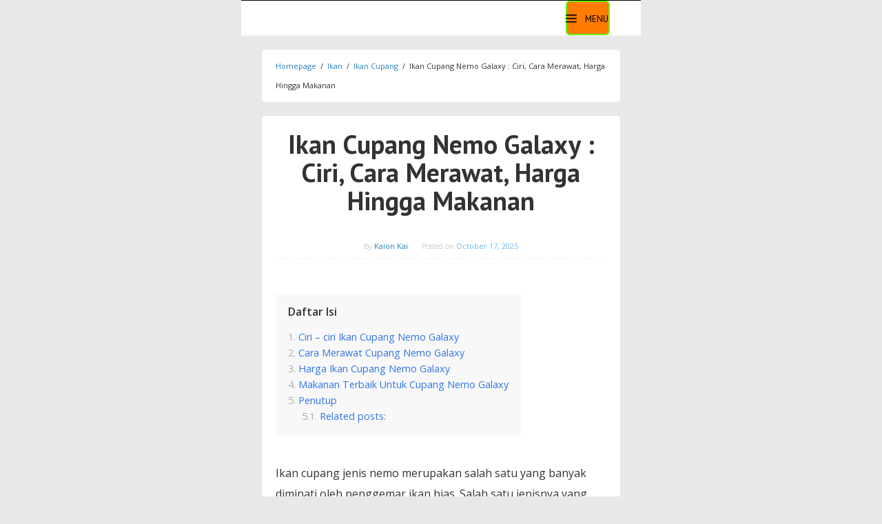

--- FILE ---
content_type: text/html; charset=utf-8
request_url: https://ternakhewan.com/ikan-cupang-nemo-galaxy/?amp
body_size: 25646
content:
<!DOCTYPE html>
<html lang="en-US" prefix="og: https://ogp.me/ns#" amp="" data-amp-auto-lightbox-disable transformed="self;v=1" i-amphtml-layout="" i-amphtml-no-boilerplate="">
<head itemscope="itemscope" itemtype="https://schema.org/WebSite"><meta charset="UTF-8"><meta name="viewport" content="width=device-width"><link rel="preconnect" href="https://cdn.ampproject.org"><style amp-runtime="" i-amphtml-version="012512221826001">html{overflow-x:hidden!important}html.i-amphtml-fie{height:100%!important;width:100%!important}html:not([amp4ads]),html:not([amp4ads]) body{height:auto!important}html:not([amp4ads]) body{margin:0!important}body{-webkit-text-size-adjust:100%;-moz-text-size-adjust:100%;-ms-text-size-adjust:100%;text-size-adjust:100%}html.i-amphtml-singledoc.i-amphtml-embedded{-ms-touch-action:pan-y pinch-zoom;touch-action:pan-y pinch-zoom}html.i-amphtml-fie>body,html.i-amphtml-singledoc>body{overflow:visible!important}html.i-amphtml-fie:not(.i-amphtml-inabox)>body,html.i-amphtml-singledoc:not(.i-amphtml-inabox)>body{position:relative!important}html.i-amphtml-ios-embed-legacy>body{overflow-x:hidden!important;overflow-y:auto!important;position:absolute!important}html.i-amphtml-ios-embed{overflow-y:auto!important;position:static}#i-amphtml-wrapper{overflow-x:hidden!important;overflow-y:auto!important;position:absolute!important;top:0!important;left:0!important;right:0!important;bottom:0!important;margin:0!important;display:block!important}html.i-amphtml-ios-embed.i-amphtml-ios-overscroll,html.i-amphtml-ios-embed.i-amphtml-ios-overscroll>#i-amphtml-wrapper{-webkit-overflow-scrolling:touch!important}#i-amphtml-wrapper>body{position:relative!important;border-top:1px solid transparent!important}#i-amphtml-wrapper+body{visibility:visible}#i-amphtml-wrapper+body .i-amphtml-lightbox-element,#i-amphtml-wrapper+body[i-amphtml-lightbox]{visibility:hidden}#i-amphtml-wrapper+body[i-amphtml-lightbox] .i-amphtml-lightbox-element{visibility:visible}#i-amphtml-wrapper.i-amphtml-scroll-disabled,.i-amphtml-scroll-disabled{overflow-x:hidden!important;overflow-y:hidden!important}amp-instagram{padding:54px 0px 0px!important;background-color:#fff}amp-iframe iframe{box-sizing:border-box!important}[amp-access][amp-access-hide]{display:none}[subscriptions-dialog],body:not(.i-amphtml-subs-ready) [subscriptions-action],body:not(.i-amphtml-subs-ready) [subscriptions-section]{display:none!important}amp-experiment,amp-live-list>[update]{display:none}amp-list[resizable-children]>.i-amphtml-loading-container.amp-hidden{display:none!important}amp-list [fetch-error],amp-list[load-more] [load-more-button],amp-list[load-more] [load-more-end],amp-list[load-more] [load-more-failed],amp-list[load-more] [load-more-loading]{display:none}amp-list[diffable] div[role=list]{display:block}amp-story-page,amp-story[standalone]{min-height:1px!important;display:block!important;height:100%!important;margin:0!important;padding:0!important;overflow:hidden!important;width:100%!important}amp-story[standalone]{background-color:#000!important;position:relative!important}amp-story-page{background-color:#757575}amp-story .amp-active>div,amp-story .i-amphtml-loader-background{display:none!important}amp-story-page:not(:first-of-type):not([distance]):not([active]){transform:translateY(1000vh)!important}amp-autocomplete{position:relative!important;display:inline-block!important}amp-autocomplete>input,amp-autocomplete>textarea{padding:0.5rem;border:1px solid rgba(0,0,0,.33)}.i-amphtml-autocomplete-results,amp-autocomplete>input,amp-autocomplete>textarea{font-size:1rem;line-height:1.5rem}[amp-fx^=fly-in]{visibility:hidden}amp-script[nodom],amp-script[sandboxed]{position:fixed!important;top:0!important;width:1px!important;height:1px!important;overflow:hidden!important;visibility:hidden}
/*# sourceURL=/css/ampdoc.css*/[hidden]{display:none!important}.i-amphtml-element{display:inline-block}.i-amphtml-blurry-placeholder{transition:opacity 0.3s cubic-bezier(0.0,0.0,0.2,1)!important;pointer-events:none}[layout=nodisplay]:not(.i-amphtml-element){display:none!important}.i-amphtml-layout-fixed,[layout=fixed][width][height]:not(.i-amphtml-layout-fixed){display:inline-block;position:relative}.i-amphtml-layout-responsive,[layout=responsive][width][height]:not(.i-amphtml-layout-responsive),[width][height][heights]:not([layout]):not(.i-amphtml-layout-responsive),[width][height][sizes]:not(img):not([layout]):not(.i-amphtml-layout-responsive){display:block;position:relative}.i-amphtml-layout-intrinsic,[layout=intrinsic][width][height]:not(.i-amphtml-layout-intrinsic){display:inline-block;position:relative;max-width:100%}.i-amphtml-layout-intrinsic .i-amphtml-sizer{max-width:100%}.i-amphtml-intrinsic-sizer{max-width:100%;display:block!important}.i-amphtml-layout-container,.i-amphtml-layout-fixed-height,[layout=container],[layout=fixed-height][height]:not(.i-amphtml-layout-fixed-height){display:block;position:relative}.i-amphtml-layout-fill,.i-amphtml-layout-fill.i-amphtml-notbuilt,[layout=fill]:not(.i-amphtml-layout-fill),body noscript>*{display:block;overflow:hidden!important;position:absolute;top:0;left:0;bottom:0;right:0}body noscript>*{position:absolute!important;width:100%;height:100%;z-index:2}body noscript{display:inline!important}.i-amphtml-layout-flex-item,[layout=flex-item]:not(.i-amphtml-layout-flex-item){display:block;position:relative;-ms-flex:1 1 auto;flex:1 1 auto}.i-amphtml-layout-fluid{position:relative}.i-amphtml-layout-size-defined{overflow:hidden!important}.i-amphtml-layout-awaiting-size{position:absolute!important;top:auto!important;bottom:auto!important}i-amphtml-sizer{display:block!important}@supports (aspect-ratio:1/1){i-amphtml-sizer.i-amphtml-disable-ar{display:none!important}}.i-amphtml-blurry-placeholder,.i-amphtml-fill-content{display:block;height:0;max-height:100%;max-width:100%;min-height:100%;min-width:100%;width:0;margin:auto}.i-amphtml-layout-size-defined .i-amphtml-fill-content{position:absolute;top:0;left:0;bottom:0;right:0}.i-amphtml-replaced-content,.i-amphtml-screen-reader{padding:0!important;border:none!important}.i-amphtml-screen-reader{position:fixed!important;top:0px!important;left:0px!important;width:4px!important;height:4px!important;opacity:0!important;overflow:hidden!important;margin:0!important;display:block!important;visibility:visible!important}.i-amphtml-screen-reader~.i-amphtml-screen-reader{left:8px!important}.i-amphtml-screen-reader~.i-amphtml-screen-reader~.i-amphtml-screen-reader{left:12px!important}.i-amphtml-screen-reader~.i-amphtml-screen-reader~.i-amphtml-screen-reader~.i-amphtml-screen-reader{left:16px!important}.i-amphtml-unresolved{position:relative;overflow:hidden!important}.i-amphtml-select-disabled{-webkit-user-select:none!important;-ms-user-select:none!important;user-select:none!important}.i-amphtml-notbuilt,[layout]:not(.i-amphtml-element),[width][height][heights]:not([layout]):not(.i-amphtml-element),[width][height][sizes]:not(img):not([layout]):not(.i-amphtml-element){position:relative;overflow:hidden!important;color:transparent!important}.i-amphtml-notbuilt:not(.i-amphtml-layout-container)>*,[layout]:not([layout=container]):not(.i-amphtml-element)>*,[width][height][heights]:not([layout]):not(.i-amphtml-element)>*,[width][height][sizes]:not([layout]):not(.i-amphtml-element)>*{display:none}amp-img:not(.i-amphtml-element)[i-amphtml-ssr]>img.i-amphtml-fill-content{display:block}.i-amphtml-notbuilt:not(.i-amphtml-layout-container),[layout]:not([layout=container]):not(.i-amphtml-element),[width][height][heights]:not([layout]):not(.i-amphtml-element),[width][height][sizes]:not(img):not([layout]):not(.i-amphtml-element){color:transparent!important;line-height:0!important}.i-amphtml-ghost{visibility:hidden!important}.i-amphtml-element>[placeholder],[layout]:not(.i-amphtml-element)>[placeholder],[width][height][heights]:not([layout]):not(.i-amphtml-element)>[placeholder],[width][height][sizes]:not([layout]):not(.i-amphtml-element)>[placeholder]{display:block;line-height:normal}.i-amphtml-element>[placeholder].amp-hidden,.i-amphtml-element>[placeholder].hidden{visibility:hidden}.i-amphtml-element:not(.amp-notsupported)>[fallback],.i-amphtml-layout-container>[placeholder].amp-hidden,.i-amphtml-layout-container>[placeholder].hidden{display:none}.i-amphtml-layout-size-defined>[fallback],.i-amphtml-layout-size-defined>[placeholder]{position:absolute!important;top:0!important;left:0!important;right:0!important;bottom:0!important;z-index:1}amp-img[i-amphtml-ssr]:not(.i-amphtml-element)>[placeholder]{z-index:auto}.i-amphtml-notbuilt>[placeholder]{display:block!important}.i-amphtml-hidden-by-media-query{display:none!important}.i-amphtml-element-error{background:red!important;color:#fff!important;position:relative!important}.i-amphtml-element-error:before{content:attr(error-message)}i-amp-scroll-container,i-amphtml-scroll-container{position:absolute;top:0;left:0;right:0;bottom:0;display:block}i-amp-scroll-container.amp-active,i-amphtml-scroll-container.amp-active{overflow:auto;-webkit-overflow-scrolling:touch}.i-amphtml-loading-container{display:block!important;pointer-events:none;z-index:1}.i-amphtml-notbuilt>.i-amphtml-loading-container{display:block!important}.i-amphtml-loading-container.amp-hidden{visibility:hidden}.i-amphtml-element>[overflow]{cursor:pointer;position:relative;z-index:2;visibility:hidden;display:initial;line-height:normal}.i-amphtml-layout-size-defined>[overflow]{position:absolute}.i-amphtml-element>[overflow].amp-visible{visibility:visible}template{display:none!important}.amp-border-box,.amp-border-box *,.amp-border-box :after,.amp-border-box :before{box-sizing:border-box}amp-pixel{display:none!important}amp-analytics,amp-auto-ads,amp-story-auto-ads{position:fixed!important;top:0!important;width:1px!important;height:1px!important;overflow:hidden!important;visibility:hidden}amp-story{visibility:hidden!important}html.i-amphtml-fie>amp-analytics{position:initial!important}[visible-when-invalid]:not(.visible),form [submit-error],form [submit-success],form [submitting]{display:none}amp-accordion{display:block!important}@media (min-width:1px){:where(amp-accordion>section)>:first-child{margin:0;background-color:#efefef;padding-right:20px;border:1px solid #dfdfdf}:where(amp-accordion>section)>:last-child{margin:0}}amp-accordion>section{float:none!important}amp-accordion>section>*{float:none!important;display:block!important;overflow:hidden!important;position:relative!important}amp-accordion,amp-accordion>section{margin:0}amp-accordion:not(.i-amphtml-built)>section>:last-child{display:none!important}amp-accordion:not(.i-amphtml-built)>section[expanded]>:last-child{display:block!important}
/*# sourceURL=/css/ampshared.css*/</style><meta name="amp-to-amp-navigation" content="AMP-Redirect-To; AMP.navigateTo"><meta name="description" content="Indukan Ikan Cupang Nemo Galaxy didatangkan dari asal ikan cupang tersebut yaitu Thailand. Membahas tentang ✓ Ciri ✓ Cara Merawat ✓ Harga ✓ Jenis Makanan"><meta name="robots" content="follow, index, max-snippet:-1, max-video-preview:-1, max-image-preview:large"><meta property="og:locale" content="en_US"><meta property="og:type" content="article"><meta property="og:title" content="√ Ikan Cupang Nemo Galaxy : Ciri, Cara Merawat, Harga Hingga Makanan – TERNAKHEWAN.COM"><meta property="og:description" content="Indukan Ikan Cupang Nemo Galaxy didatangkan dari asal ikan cupang tersebut yaitu Thailand. Membahas tentang ✓ Ciri ✓ Cara Merawat ✓ Harga ✓ Jenis Makanan"><meta property="og:url" content="https://ternakhewan.com/ikan-cupang-nemo-galaxy/"><meta property="og:site_name" content="TERNAKHEWAN.COM"><meta property="article:tag" content="Cupang"><meta property="article:tag" content="cupang nemo"><meta property="article:tag" content="cupang nemo galaxy"><meta property="article:tag" content="Ikan Cupang"><meta property="article:tag" content="ikan cupang nemo"><meta property="article:tag" content="Ikan Cupang Nemo Galaxy"><meta property="article:tag" content="memelihara cupang"><meta property="article:tag" content="merawat cupang"><meta property="article:tag" content="ternak cupang"><meta property="article:section" content="Ikan"><meta property="og:image" content="https://ternakhewan.com/wp-content/uploads/2021/03/7bb162062c5fc1657fa84d4ea1b97fc2.jpg"><meta property="og:image:secure_url" content="https://ternakhewan.com/wp-content/uploads/2021/03/7bb162062c5fc1657fa84d4ea1b97fc2.jpg"><meta property="og:image:width" content="900"><meta property="og:image:height" content="720"><meta property="og:image:alt" content="Ikan cupang nemo galaxy"><meta property="og:image:type" content="image/jpeg"><meta property="article:published_time" content="2025-10-17T07:45:08+07:00"><meta name="twitter:card" content="summary_large_image"><meta name="twitter:title" content="√ Ikan Cupang Nemo Galaxy : Ciri, Cara Merawat, Harga Hingga Makanan – TERNAKHEWAN.COM"><meta name="twitter:description" content="Indukan Ikan Cupang Nemo Galaxy didatangkan dari asal ikan cupang tersebut yaitu Thailand. Membahas tentang ✓ Ciri ✓ Cara Merawat ✓ Harga ✓ Jenis Makanan"><meta name="twitter:site" content="@KaionKai"><meta name="twitter:creator" content="@KaionKai"><meta name="twitter:image" content="https://ternakhewan.com/wp-content/uploads/2021/03/7bb162062c5fc1657fa84d4ea1b97fc2.jpg"><meta name="twitter:label1" content="Written by"><meta name="twitter:data1" content="Kaion Kai"><meta name="twitter:label2" content="Time to read"><meta name="twitter:data2" content="5 minutes"><meta name="generator" content="WordPress 6.9"><meta name="generator" content="Site Kit by Google 1.168.0"><meta name="google-adsense-platform-account" content="ca-host-pub-2644536267352236"><meta name="google-adsense-platform-domain" content="sitekit.withgoogle.com"><meta name="generator" content="AMP Plugin v2.5.5; mode=transitional"><meta name="msapplication-TileImage" content="https://ternakhewan.com/wp-content/uploads/2021/01/cropped-TH.png"><link rel="preconnect" href="https://fonts.gstatic.com/" crossorigin=""><link rel="dns-prefetch" href="//fonts.googleapis.com"><link rel="dns-prefetch" href="//www.googletagmanager.com"><link rel="preload" href="https://ternakhewan.com/wp-content/themes/superfast/fonts/ElegantIcons.eot#iefix" as="font" crossorigin=""><link rel="preconnect" href="https://fonts.gstatic.com" crossorigin=""><link rel="dns-prefetch" href="https://fonts.gstatic.com"><script async="" src="https://cdn.ampproject.org/v0.mjs" type="module" crossorigin="anonymous"></script><script async nomodule src="https://cdn.ampproject.org/v0.js" crossorigin="anonymous"></script><script async custom-element="amp-analytics" src="https://cdn.ampproject.org/v0/amp-analytics-0.1.mjs" type="module" crossorigin="anonymous">
</script><script async nomodule src="https://cdn.ampproject.org/v0/amp-analytics-0.1.js" crossorigin="anonymous" custom-element="amp-analytics"></script><script src="https://cdn.ampproject.org/v0/amp-auto-ads-0.1.mjs" async="" custom-element="amp-auto-ads" type="module" crossorigin="anonymous"></script><script async nomodule src="https://cdn.ampproject.org/v0/amp-auto-ads-0.1.js" crossorigin="anonymous" custom-element="amp-auto-ads"></script><script src="https://cdn.ampproject.org/v0/amp-form-0.1.mjs" async="" custom-element="amp-form" type="module" crossorigin="anonymous"></script><script async nomodule src="https://cdn.ampproject.org/v0/amp-form-0.1.js" crossorigin="anonymous" custom-element="amp-form"></script><script src="https://cdn.ampproject.org/v0/amp-sidebar-0.1.mjs" async="" custom-element="amp-sidebar" type="module" crossorigin="anonymous"></script><script async nomodule src="https://cdn.ampproject.org/v0/amp-sidebar-0.1.js" crossorigin="anonymous" custom-element="amp-sidebar"></script><link rel="icon" href="https://ternakhewan.com/wp-content/uploads/2021/01/cropped-TH-60x60.png" sizes="32x32"><link rel="icon" href="https://ternakhewan.com/wp-content/uploads/2021/01/cropped-TH.png" sizes="192x192"><link crossorigin="anonymous" rel="stylesheet" id="superfast-fonts-css" href="https://fonts.googleapis.com/css?family=PT+Sans%3Aregular%2Citalic%2C700%7COpen+Sans%3Aregular%2Citalic%2C700%2C600%2C300%26subset%3Dlatin%2C&amp;ver=2.0.4" type="text/css" media="all"><style amp-custom="">amp-img:is([sizes=auto i],[sizes^="auto," i]){contain-intrinsic-size:3000px 1500px}amp-img.amp-wp-enforced-sizes{object-fit:contain}amp-img img,amp-img noscript{image-rendering:inherit;object-fit:inherit;object-position:inherit}@keyframes pvc-loading{0%{transform:translate(-50%,-50%) rotate(0)}to{transform:translate(-50%,-50%) rotate(360deg)}}:root{--jtoc-z-index:999;--jtoc-border-width:3px}.wpj-jtoc .wpj-jtoc--toggle-box{transition:transform .15s;font-size:16px;overflow:hidden;background-color:var(--jtoc-toggle-bg-color,transparent)}.wpj-jtoc .wpj-jtoc--toggle{position:relative}.wpj-jtoc .wpj-jtoc--toggle:not(#_#_#_#_#_#_#_){width:2em;height:2em}.wpj-jtoc .wpj-jtoc--toggle:after,.wpj-jtoc .wpj-jtoc--toggle:before{color:var(--jtoc-toggle-color,var(--jtoc-title-color,#333));background-color:var(--jtoc-toggle-color,var(--jtoc-title-color,#333))}.wpj-jtoc.--jtoc-toggle-1 .wpj-jtoc--toggle{width:1em}.wpj-jtoc.--jtoc-toggle-1 .wpj-jtoc--toggle:after,.wpj-jtoc.--jtoc-toggle-1 .wpj-jtoc--toggle:before{content:"";display:block;position:absolute;height:2px;width:.625em;top:calc(50% - 2px / 3);transition:transform .15s ease-in-out}.wpj-jtoc.--jtoc-toggle-1 .wpj-jtoc--toggle:before{right:calc(1em - .09153125em - .70711px + .01094em);transform:rotate(45deg)}.wpj-jtoc.--jtoc-toggle-1 .wpj-jtoc--toggle:after{left:calc(1em - .09153125em - .70711px + .01094em);transform:rotate(-45deg)}.wpj-jtoc.--jtoc-toggle-1.--jtoc-is-unfolded .wpj-jtoc--toggle:before{transform:rotate(-45deg)}.wpj-jtoc.--jtoc-toggle-1.--jtoc-is-unfolded .wpj-jtoc--toggle:after{transform:rotate(45deg)}.wpj-jtoc{margin-top:var(--jtoc-toc-root-margin-top,2rem);margin-bottom:var(--jtoc-toc-root-margin-bottom,2rem)}.wpj-jtoc::-webkit-scrollbar,.wpj-jtoc ::-webkit-scrollbar{width:4px;background-color:rgba(0,0,0,.06)}.wpj-jtoc::-webkit-scrollbar-thumb,.wpj-jtoc ::-webkit-scrollbar-thumb{background:rgba(0,0,0,.16)}.wpj-jtoc.--jtoc-title-align-left .wpj-jtoc--title{text-align:left}.wpj-jtoc.--jtoc-toggle-icon .wpj-jtoc--toggle-wrap{height:var(--jtoc-header-height,initial);width:var(--jtoc-header-height,initial)}.wpj-jtoc.--jtoc-toggle-position-right .wpj-jtoc--header-main{flex-direction:row}.wpj-jtoc.--jtoc-has-numeration .wpj-jtoc--item-content>a:before{content:attr(data-numeration) var(--jtoc-numeration-suffix," ")}div:not(.wpj-jtoc--widget-floating)>.wpj-jtoc--toc{width:var(--jtoc-width,auto)}.wpj-jtoc--toc{margin:var(--jtoc-toc-margin,0);padding:var(--jtoc-toc-padding,0);overflow:hidden;display:var(--jtoc-display,inline-block);min-width:var(--jtoc-min-width);max-width:var(--jtoc-max-width,100%);z-index:var(--jtoc-z-index);background-color:var(--jtoc-background-color,transparent);font-size:var(--jtoc-font-size);border-radius:var(--jtoc-toc-border-radius);border:var(--jtoc-toc-border);border-color:var(--jtoc-toc-border-color);box-shadow:var(--jtoc-toc-box-shadow);box-sizing:border-box}.wpj-jtoc--header{height:var(--jtoc-header-height,initial);margin:var(--jtoc-header-margin);padding:var(--jtoc-header-padding);background-color:var(--jtoc-header-background-color,inherit);border-radius:var(--jtoc-header-border-radius);border:var(--jtoc-header-border);-webkit-user-select:none;-moz-user-select:none;user-select:none;cursor:var(--jtoc-header-cursor,initial);color:var(--jtoc-header-color,inherit)}.wpj-jtoc--header-main{display:flex;justify-content:space-between;align-items:center;height:100%}.wpj-jtoc--header-main .wpj-jtoc--title{color:var(--jtoc-title-wrap-color,var(--jtoc-title-color));flex:1;display:flex;align-items:center}span.wpj-jtoc--title-label{color:var(--jtoc-title-color,inherit);font-size:var(--jtoc-title-font-size,inherit);font-weight:var(--jtoc-title-label-font-weight,inherit);font-style:var(--jtoc-title-label-font-style)}.wpj-jtoc--toggle-wrap{left:0;top:0;bottom:0;display:flex;justify-content:center;align-items:center;cursor:pointer;height:100%}.wpj-jtoc--body{margin:var(--jtoc-body-margin,0);padding:var(--jtoc-body-padding,0);max-width:var(--jtoc-max-width,100%);background-color:var(--jtoc-body-background-color,inherit)}.wpj-jtoc--body::-webkit-scrollbar{width:4px;background-color:rgba(0,0,0,.06)}.wpj-jtoc--body::-webkit-scrollbar-thumb{background:rgba(0,0,0,.16)}.wpj-jtoc--body .wpj-jtoc--nav{display:block;position:relative;max-width:var(--jtoc-max-width,100%)}.wpj-jtoc--nav>.wpj-jtoc--items li{margin:0;padding:0;line-height:normal;background-color:var(--jtoc-headings-group-background-color,inherit)}.wpj-jtoc--toc ol.wpj-jtoc--items,.wpj-jtoc--toc ul.wpj-jtoc--items{list-style-type:none;margin:0;padding:0}.wpj-jtoc--toc ol.wpj-jtoc--items .wpj-jtoc--items,.wpj-jtoc--toc ul.wpj-jtoc--items .wpj-jtoc--items{margin-left:var(--jtoc-hierarchy-offset,16px)}.wpj-jtoc--item .wpj-jtoc--item-content{display:flex;min-width:0;margin:var(--jtoc-headings-margin,0);padding:var(--jtoc-headings-padding,0);line-height:var(--jtoc-headings-line-height);font-size:var(--jtoc-headings-font-size);border-radius:var(--jtoc-headings-border-radius);color:var(--jtoc-headings-color);background-color:var(--jtoc-headings-background-color)}.wpj-jtoc--item .wpj-jtoc--item-content:hover:not(#_#_#_#_#_#_#_){color:var(--jtoc-headings-color-hover);background-color:var(--jtoc-headings-background-color-hover)}.wpj-jtoc--item .wpj-jtoc--item-content:hover>a:not(#_#_#_#_#_#_#_#_){color:var(--jtoc-link-color-hover);background-color:var(--jtoc-link-background-color-hover)}.wpj-jtoc--item .wpj-jtoc--item-content:hover>a:before:not(#_#_#_#_#_#_#_#_){color:var(--jtoc-numeration-color-hover)}.wpj-jtoc--item .wpj-jtoc--item-content>a{margin:var(--jtoc-link-margin,0);padding:var(--jtoc-link-padding,0);text-overflow:inherit;font-size:var(--jtoc-link-font-size);font-weight:var(--jtoc-link-font-weight);color:var(--jtoc-link-color,var(--jtoc-headings-color));background-color:var(--jtoc-link-background-color)}.wpj-jtoc--item .wpj-jtoc--item-content>a:not(#_#_#_#_#_#_#_#_){transition:none;outline:none}.wpj-jtoc--item .wpj-jtoc--item-content>a:before{color:var(--jtoc-numeration-color,var(--jtoc-link-color))}.wpj-jtoc--item .wpj-jtoc--item-content>a:visited{color:var(--jtoc-link-color,var(--jtoc-headings-color));background-color:var(--jtoc-link-background-color)}.wpj-jtoc--item .wpj-jtoc--item-content>a:focus:not(#_#_#_#_#_#_#_#_),.wpj-jtoc--item .wpj-jtoc--item-content>a:focus-within:not(#_#_#_#_#_#_#_#_){background-color:initial}.wpj-jtoc--item .wpj-jtoc--item-content>a:hover{color:var(--jtoc-link-color-hover,var(--jtoc-headings-color-hover));background-color:var(--jtoc-link-background-color-hover)}.wpj-jtoc.--jtoc-theme-basic-light{--jtoc-header-color:#333;--jtoc-header-height:50px;--jtoc-background-color:#f8f8f8;--jtoc-body-padding:16px 18px 16px 18px;--jtoc-hierarchy-offset:20px;--jtoc-title-font-size:1em;--jtoc-title-label-font-weight:600;--jtoc-headings-padding:2px 0;--jtoc-link-color:#3175e4;--jtoc-link-color-hover:#3175e4;--jtoc-link-color-active:#333;--jtoc-link-font-size:90%}.wpj-jtoc.--jtoc-theme-basic-light .wpj-jtoc--header{position:relative}.wpj-jtoc.--jtoc-theme-basic-light .wpj-jtoc--header .wpj-jtoc--header-main .wpj-jtoc--title{margin:0 18px;max-width:100%}.wpj-jtoc.--jtoc-theme-basic-light .wpj-jtoc--header .wpj-jtoc--header-main .wpj-jtoc--title span.wpj-jtoc--title-label{display:block;width:100%}.wpj-jtoc.--jtoc-theme-basic-light .wpj-jtoc--header+.wpj-jtoc--body{margin-top:-16px}.wpj-jtoc.--jtoc-theme-basic-light .wpj-jtoc--items li{display:block}.wpj-jtoc.--jtoc-theme-basic-light .wpj-jtoc--items li a{vertical-align:top;max-width:100%}.wpj-jtoc.--jtoc-theme-basic-light .wpj-jtoc--items li a:not(#_#_#_#_#_#_#_#_){text-decoration:none}.wpj-jtoc.--jtoc-theme-basic-light .wpj-jtoc--items li a:hover:not(#_#_#_#_#_#_#_#_){-webkit-text-decoration:underline 1px dotted;text-decoration:underline 1px dotted}.clearfix:before,.clearfix:after{content:" ";display:table}.clearfix:after{clear:both}.pull-right:not(#_#_#_#_#_#_#_){float:right}div.idblog-related-post h3.related-title{margin:0 0 1em 0;font-size:16px}div.idblog-related-post h3.related-title:before{content:"";display:block;width:100%;max-width:70px;border-top:1px solid #ddd;margin-bottom:1em}.idblog-related-post{overflow:hidden}.idblog-related-post ul{position:relative;padding:0;display:flex;flex-wrap:wrap;align-items:flex-start;margin:0 -10px;font-size:0}.idblog-related-post ul li{word-wrap:break-word;flex:0 0 33.33333333%;max-width:33.33333333%;vertical-align:top;margin:0;padding:5px 10px;box-sizing:border-box;-moz-box-sizing:border-box;-webkit-box-sizing:border-box}.idblog-related-post ul li amp-img{width:100%;max-width:100%;height:auto;display:block;margin-bottom:5px}.idblog-related-post ul li p a{font-size:14px;line-height:18px}.idblog-related-post ul li p a:not(#_#_#_#_#_#_#_#_){margin-bottom:0}@media only screen and (max-width: 480px){.idblog-related-post ul li{flex:0 0 100%;max-width:100%;margin-bottom:10px}.idblog-related-post ul li amp-img{width:100px;max-width:100px;height:auto;margin-bottom:0;float:left}.idblog-related-post ul li p{padding-left:110px}}.breadcrumbs{padding:10px 20px;border:1px solid #ecf0f1;margin-bottom:20px;background-color:rgba(0,0,0,.025);text-transform:uppercase;font-size:11px}.breadcrumbs .separator{padding-left:3px;padding-right:3px}amp-img{border:0}html{font-family:sans-serif;-ms-text-size-adjust:100%;-webkit-text-size-adjust:100%}body{margin:0}article,figcaption,figure,footer,header,main,nav{display:block}[hidden]{display:none}a{background-color:transparent}a:active,a:hover{outline:0}strong{font-weight:700}h1{font-size:2em;margin:.67em 0}figure{margin:1em 40px}button,input{color:inherit;font:inherit;margin:0}button{overflow:visible}button{text-transform:none}button,html input[type=button],input[type=reset],input[type=submit]{-webkit-appearance:button;cursor:pointer}button[disabled],html input[disabled]{cursor:default}button::-moz-focus-inner,input::-moz-focus-inner{border:0;padding:0}input{line-height:normal}input[type=checkbox],input[type=radio]{-webkit-box-sizing:border-box;-moz-box-sizing:border-box;box-sizing:border-box;padding:0}input[type=number]::-webkit-inner-spin-button,input[type=number]::-webkit-outer-spin-button{height:auto}input[type=search]{-webkit-appearance:textfield;-webkit-box-sizing:content-box;-moz-box-sizing:content-box;box-sizing:content-box}input[type=search]::-webkit-search-cancel-button,input[type=search]::-webkit-search-decoration{-webkit-appearance:none}*,:after,:before{-webkit-box-sizing:border-box;-moz-box-sizing:border-box;box-sizing:border-box}@font-face{font-family:ElegantIcons;src:url("https://ternakhewan.com/wp-content/themes/superfast/fonts/ElegantIcons.eot");src:url("https://ternakhewan.com/wp-content/themes/superfast/fonts/ElegantIcons.eot#iefix") format("embedded-opentype"),url("https://ternakhewan.com/wp-content/themes/superfast/fonts/ElegantIcons.woff") format("woff"),url("https://ternakhewan.com/wp-content/themes/superfast/fonts/ElegantIcons.ttf") format("truetype"),url("https://ternakhewan.com/wp-content/themes/superfast/fonts/ElegantIcons.svg#ElegantIcons") format("svg");font-display:swap;font-weight:400;font-style:normal}.icon_close,.icon_close_alt2,.icon_search{font-family:ElegantIcons;speak:none;font-style:normal;font-weight:400;font-variant:normal;text-transform:none;line-height:1;-webkit-font-smoothing:antialiased}.icon_close:before{content:"M"}.icon_close_alt2:before{content:"Q"}.icon_search:before{content:"U"}body{font-family:sans-serif;line-height:1.6;margin:0 auto;background-color:#ecf0f1}input,button{font-family:inherit;font-size:inherit;line-height:inherit}figure{margin:0}amp-img{vertical-align:middle;height:auto;max-width:100%}[role="button"]{cursor:pointer}a{color:#2980b9;text-decoration:none;-webkit-transition:all .25s ease;-moz-transition:all .25s ease;-ms-transition:all .25s ease;-o-transition:all .25s ease;transition:all .25s ease}a:hover,a:focus,a:active{color:#3498db;text-decoration:none;opacity:.8}a:focus{outline:5px auto -webkit-focus-ring-color;outline-offset:-2px}h1,h2,h3{font-family:sans-serif;font-weight:600;line-height:1.1;color:inherit;margin-top:0;margin-bottom:10px}h1{font-size:36px}h2{font-size:30px}h3{font-size:24px}p{margin:0 0 15px}ul,ol{margin-top:0;margin-bottom:11.5px}ul ul,ol ul,ul ol,ol ol{margin-bottom:0}.text-center{text-align:center}.clearfix:before,.clearfix:after,.container:before,.container:after,.row:before,.row:after{content:" ";display:table}.clearfix:after,.container:after,.row:after{clear:both}.pull-right:not(#_#_#_#_#_#_#_){float:right}#site-container{position:relative}.gmr-box-layout #site-container{margin:0 auto;max-width:580px}.gmr-logo{text-align:center;display:block;width:100%;margin-bottom:20px}.gmr-logo:not(#_#_#_#_#_#_#_){max-height:50px;margin-top:0}.gmr-logo amp-img:not(#_#_#_#_#_#_#_#_){max-height:50px}amp-img.amp-wp-enforced-sizes[layout="intrinsic"] > img{width:100%;display:block;object-fit:contain}button,input[type="button"],input[type="reset"],input[type="submit"]{border:2px solid #2c3e50;cursor:pointer;display:inline-block;outline:0;overflow:visible;margin:0;padding:8px 14px;text-decoration:none;vertical-align:top;vertical-align:middle;width:auto;background-color:inherit;white-space:normal;height:auto;-webkit-appearance:none;-moz-background-clip:padding;-o-background-clip:padding-box;-webkit-background-clip:padding;background-clip:padding-box;-webkit-transition:all .25s ease;-moz-transition:all .25s ease;-ms-transition:all .25s ease;-o-transition:all .25s ease;transition:all .25s ease}button:hover,input[type="button"]:hover,input[type="reset"]:hover,input[type="submit"]:hover,button:focus,input[type="button"]:focus,input[type="reset"]:focus,input[type="submit"]:focus,button:active,input[type="button"]:active,input[type="reset"]:active,input[type="submit"]:active{text-decoration:none;background-color:#2c3e50;color:#fff}input[type="text"],input[type="email"],input[type="url"],input[type="password"],input[type="search"],input[type="number"],input[type="tel"],input[type="range"],input[type="date"],input[type="month"],input[type="week"],input[type="time"],input[type="datetime"],input[type="datetime-local"],input[type="color"]{background-color:inherit;border-width:2px;border-style:solid;border-color:#ecf0f1;outline:0;margin:0;padding:8px 14px;text-align:left;font-size:inherit;vertical-align:middle;font-family:inherit;-moz-box-sizing:border-box;-webkit-box-sizing:border-box;box-sizing:border-box;-moz-background-clip:padding;-o-background-clip:padding-box;-webkit-background-clip:padding;background-clip:padding-box;-webkit-appearance:none}input[type="text"][disabled],input[type="email"][disabled],input[type="url"][disabled],input[type="password"][disabled],input[type="search"][disabled],input[type="number"][disabled],input[type="tel"][disabled],input[type="range"][disabled],input[type="date"][disabled],input[type="month"][disabled],input[type="week"][disabled],input[type="time"][disabled],input[type="datetime"][disabled],input[type="datetime-local"][disabled]{background-color:#eee}input[type="text"]:focus,input[type="email"]:focus,input[type="url"]:focus,input[type="password"]:focus,input[type="search"]:focus,input[type="number"]:focus,input[type="tel"]:focus,input[type="range"]:focus,input[type="date"]:focus,input[type="month"]:focus,input[type="week"]:focus,input[type="time"]:focus,input[type="datetime"]:focus,input[type="datetime-local"]:focus,input[type="color"]:focus{border-color:#ddd}button[disabled],input[disabled]{-moz-box-shadow:none;-webkit-box-shadow:none;box-shadow:none;-moz-user-select:-moz-none;-webkit-user-select:none;-khtml-user-select:none;color:#888;cursor:default}.container{margin-right:auto;margin-left:auto;padding-left:15px;padding-right:15px}@media (min-width: 768px){.container{max-width:550px}}@media (min-width: 992px){.container{max-width:550px}}@media (min-width: 1200px){.container{max-width:550px}}.row{margin-left:-15px;margin-right:-15px}.col-md-12{position:relative;min-height:1px;padding-left:15px;padding-right:15px}@media (min-width: 992px){.col-md-12{float:left}.col-md-12{width:100%}}#navigationamp{top:0;padding-top:60px;width:100%;max-width:100vh;font-size:13px;background:#fff;color:#222}#navigationamp form{margin:0 15px}#navigationamp input[type="text"]{width:100%;color:#222;font-size:13px;background-color:#fff;padding:7px 10px;box-sizing:border-box;margin:10px 0 10px;border-radius:20px;border:0;display:block;clear:both}#navigationamp ul{display:block;margin:0 0 0;padding:0}#navigationamp ul li{position:relative;display:block;margin:0;line-height:38px}#navigationamp ul li:hover>a{background-color:rgba(0,0,0,.1)}#navigationamp ul li a{padding:0 15px;display:block;text-decoration:none;color:#222}#navigationamp ul li ul{border-bottom:0;margin:0}#navigationamp ul li ul li{line-height:38px;font-size:13px}#navigationamp ul li ul li:hover{border-top:0;line-height:38px}#navigationamp ul li ul li a{padding-left:30px}#navigationamp .gmr-logomobile{background-color:#f8f8f8;padding:0 15px;max-height:50px;line-height:50px;position:absolute;top:0;width:100%;display:block}#navigationamp .gmr-logo{float:left}#navigationamp .gmr-logo:not(#_#_#_#_#_#_#_#_){display:inline-block;width:auto;text-align:left}#navigationamp .gmr-logomobile amp-img:not(#_#_#_#_#_#_#_#_#_){max-height:40px}#navigationamp button.close-topnavmenu-wrap{position:absolute;right:15px;top:10px;background-color:transparent;padding:0;border-color:transparent}#navigationamp .icon_close_alt2:before{content:"Q";display:inline-block;font:normal normal normal 26px/1 ElegantIcons;-webkit-font-smoothing:antialiased}#navigationamp .icon_close_alt2:before:not(#_#_#_#_#_#_#_#_#_){color:#222}#navigationamp ul li.gmr-search{display:none}#navigationamp input[type=search],#navigationamp input[type=text]{width:100%;color:#222;font-size:13px;line-height:13px;background-color:#fff;padding:15px 10px;box-sizing:border-box;margin:10px 0 10px;display:block;clear:both}#navigationamp input[type=search]:not(#_#_#_#_#_#_#_#_#_),#navigationamp input[type=text]:not(#_#_#_#_#_#_#_#_#_){border-radius:0;border:1px solid #ddd}#gmr-responsive-menu{margin:0 15px 0;padding:0;font-size:13px;line-height:50px;height:50px;display:inline-block;float:right}#gmr-responsive-menu:not(#_#_#_#_#_#_#_){background-color:transparent;border:none}#gmr-responsive-menu:before{content:"a";display:inline-block;font:normal normal normal 26px/1 ElegantIcons;-webkit-font-smoothing:antialiased;position:relative;left:-7px;top:7px}.site-main .post-navigation{overflow:hidden;padding:10px 0 0;margin:1.5em 0 0;border-top:2px dashed #ecf0f1}.post-navigation .nav-previous span,.post-navigation .nav-next span{color:#ccc;display:block}.post-navigation .nav-previous{float:left;width:48%}.post-navigation .nav-next{float:right;text-align:right;width:48%}.screen-reader-text{clip:rect(1px,1px,1px,1px);height:1px;width:1px;overflow:hidden}.screen-reader-text:not(#_#_#_#_#_#_#_){position:absolute}.screen-reader-text:focus{background-color:#efefef;box-shadow:0 0 2px 2px rgba(0,0,0,.1);color:#21759b;display:block;font-size:14px;font-size:1.4rem;font-weight:bold;height:auto;left:5px;line-height:normal;padding:15px 23px 14px;text-decoration:none;top:5px;width:auto;z-index:100000}.screen-reader-text:focus:not(#_#_#_#_#_#_#_){clip:auto}.gmr-content{padding:20px 0}.gmr-box-content{position:relative;margin-bottom:20px;padding-bottom:20px;border-bottom:2px dashed #ecf0f1}.gmr-box-content.gmr-single .entry-header{text-align:center;position:relative;border-bottom:1px dashed #ecf0f1;padding-bottom:5px;margin-bottom:20px}.gmr-box-content.gmr-single .entry-header span.byline,.gmr-box-content.gmr-single .entry-header span.posted-on{margin-top:20px;font-size:11px;font-weight:300;color:#aaa}.gmr-box-content.gmr-single .entry-header span.byline{margin-right:20px}h2.entry-title{font-size:18px;line-height:24px}h2.entry-title:not(#_#_#_#_#_#_#_#_){margin-bottom:5px}.gmr-box-content p{word-wrap:break-word}.entry-content:before,.entry-content:after{content:" ";display:table}.entry-content:after{clear:both}.updated:not(.published){display:none}.single .byline,.group-blog .byline{display:inline}.entry-footer{margin-top:20px;font-size:13px;color:#ccc;position:relative}.entry-footer span.cat-links,.entry-footer span.tags-links{margin-right:20px}#footer-container{position:relative}.gmr-box-layout #footer-container{margin:0 auto;max-width:580px}.site-footer{text-align:center;padding:30px 0}body{color:#333;font-family:"Open Sans","Helvetica",Arial;font-weight:500;font-size:16px}button:hover,input[type="button"]:hover,input[type="reset"]:hover,input[type="submit"]:hover,button:focus,input[type="button"]:focus,input[type="reset"]:focus,input[type="submit"]:focus,button:active,input[type="button"]:active,input[type="reset"]:active,input[type="submit"]:active{background-color:#5ef700}a,a:hover,a:focus,a:active{color:#5ef700}button,input[type="button"],input[type="reset"],input[type="submit"],.gmr-theme div.idblog-related-post h3.related-title:before{border-color:#5ef700}.site-header{-webkit-background-size:auto;-moz-background-size:auto;-o-background-size:auto;background-size:auto;background-repeat:repeat;background-position:center top;background-attachment:scroll;background-color:#fff}.gmr-menuwrap{background-color:#fff}#gmr-responsive-menu,.search-trigger .gmr-icon{color:#000}#gmr-responsive-menu:hover,.search-trigger .gmr-icon:hover{color:#fff}.gmr-content{background-color:#e8e8e8}h1,h2,h3,#gmr-responsive-menu,#primary-menu > li > a{font-family:"PT Sans","Helvetica",Arial}h1{font-size:38px}h2{font-size:32px}h3{font-size:28px}.site-footer{background-color:#353535;color:#fff}.site-footer a{color:#ecf0f1}.site-footer a:hover{color:#bdc3c7}body.custom-background{background-color:#e8e8e8}#amp-mobile-version-switcher{left:0;position:absolute;width:100%;z-index:100}#amp-mobile-version-switcher>a{background-color:#444;border:0;color:#eaeaea;display:block;font-family:-apple-system,BlinkMacSystemFont,Segoe UI,Roboto,Oxygen-Sans,Ubuntu,Cantarell,Helvetica Neue,sans-serif;font-size:16px;font-weight:600;padding:15px 0;text-align:center;-webkit-text-decoration:none;text-decoration:none}#amp-mobile-version-switcher>a:active,#amp-mobile-version-switcher>a:focus,#amp-mobile-version-switcher>a:hover{-webkit-text-decoration:underline;text-decoration:underline}.site-main .gmr-single{padding:20px;border-radius:5px;-moz-border-radius:5px;background:#fff}.breadcrumbs{display:block;text-transform:capitalize;background:#fff;border:0;border-radius:5px;-moz-border-radius:5px}.gmr-menuwrap{border-top:1px solid #000;border-bottom:1px solid #f6ffe7}.gmr-box-content{padding:0;background:#fff;border-bottom:0;margin-bottom:30px;border-bottom-left-radius:10px;border-bottom-right-radius:10px}h1,h2,h3{margin-bottom:30px}.gmr-box-content p{text-align:left;line-height:30px}.gmr-box-content p:not(#_#_#_#_#_#_#_#_){margin:0 0 25px}.gmr-box-content ul li{text-align:left;line-height:26px}.gmr-box-content p{word-wrap:break-word;margin:0 0 35px}#primary-menu > li > a{font-size:14px;padding:15px}.search-trigger .gmr-icon{padding:15px 0;font-size:18px}@media (max-width: 1200px){.gmr-logo:not(#_#_#_#_#_#_#_){margin-bottom:0}}.site-footer{border-top:1px solid #7ebb1e;text-align:left;font-size:12px}.entry-footer{display:none}.site-main .post-navigation{border-top:1px dashed #ff6624}.entry-footer span.cat-links,.entry-footer span.tags-links{color:#333}.gmr-single amp-img{border-radius:15px}.wp-block-image figcaption{font-size:14px;text-align:center;font-style:italic}body{line-height:20px}ul,ol{margin-bottom:36px}span.byline,span.posted-on{line-height:0px}button,input[type="button"],input[type="reset"],input[type="submit"],.gmr-theme div.idblog-related-post h3.related-title:before{line-height:normal}.wp-block-image{text-align:center}button,input[type="button"],input[type="reset"],input[type="submit"],.gmr-theme div.idblog-related-post h3.related-title:before{border-radius:6px;background:#ff7b01;color:#fff;padding:7px 9px}.site-footer{border-top:1px solid #333}body{line-height:28px}#primary-menu > li > a{font-size:13px;padding:15px}*,:after,:before{-webkit-box-sizing:border-box;-moz-box-sizing:border-box;box-sizing:border-box}.entry-author,.entry-date{color:#67baff;font-weight:500}a,a:hover,a:focus,a:active{color:#2980b9}.wp-block-image{position:relative}.wp-block-image amp-img{width:100%}.wp-block-image figcaption{position:absolute;right:0;background:rgba(0,0,0,.5);padding:1px 10px;font-size:15px;color:#fff;bottom:0px;z-index:9999}a .postTitle{display:block;padding:5px 10px;border-top:2px solid #67baff}a .postTitle:not(#_#_#_#_#_#_#_#_){font-size:14px}.wp-block-image>a,.wp-block-image>figure>a{display:inline-block}.wp-block-image amp-img{box-sizing:border-box;height:auto;max-width:100%;vertical-align:bottom}.wp-block-image[data-amp-original-style*=border-radius] amp-img,.wp-block-image[data-amp-original-style*=border-radius]>a{border-radius:inherit}.wp-block-image :where(figcaption){margin-bottom:1em;margin-top:.5em}.wp-block-image figure{margin:0}@keyframes show-content-image{0%{visibility:hidden}99%{visibility:hidden}to{visibility:visible}}@keyframes turn-on-visibility{0%{opacity:0}to{opacity:1}}@keyframes turn-off-visibility{0%{opacity:1;visibility:visible}99%{opacity:0;visibility:visible}to{opacity:0;visibility:hidden}}@keyframes lightbox-zoom-in{0%{transform:translate(calc(( -100vw + var(--wp--lightbox-scrollbar-width) ) / 2 + var(--wp--lightbox-initial-left-position)),calc(-50vh + var(--wp--lightbox-initial-top-position))) scale(var(--wp--lightbox-scale))}to{transform:translate(-50%,-50%) scale(1)}}@keyframes lightbox-zoom-out{0%{transform:translate(-50%,-50%) scale(1);visibility:visible}99%{visibility:visible}to{transform:translate(calc(( -100vw + var(--wp--lightbox-scrollbar-width) ) / 2 + var(--wp--lightbox-initial-left-position)),calc(-50vh + var(--wp--lightbox-initial-top-position))) scale(var(--wp--lightbox-scale));visibility:hidden}}ol,ul{box-sizing:border-box}:root :where(.wp-block-list.has-background){padding:1.25em 2.375em}:root :where(p.has-background){padding:1.25em 2.375em}:where(p.has-text-color:not(.has-link-color)) a{color:inherit}:root{--wp--preset--aspect-ratio--square:1;--wp--preset--aspect-ratio--4-3:4/3;--wp--preset--aspect-ratio--3-4:3/4;--wp--preset--aspect-ratio--3-2:3/2;--wp--preset--aspect-ratio--2-3:2/3;--wp--preset--aspect-ratio--16-9:16/9;--wp--preset--aspect-ratio--9-16:9/16;--wp--preset--color--black:#000;--wp--preset--color--cyan-bluish-gray:#abb8c3;--wp--preset--color--white:#fff;--wp--preset--color--pale-pink:#f78da7;--wp--preset--color--vivid-red:#cf2e2e;--wp--preset--color--luminous-vivid-orange:#ff6900;--wp--preset--color--luminous-vivid-amber:#fcb900;--wp--preset--color--light-green-cyan:#7bdcb5;--wp--preset--color--vivid-green-cyan:#00d084;--wp--preset--color--pale-cyan-blue:#8ed1fc;--wp--preset--color--vivid-cyan-blue:#0693e3;--wp--preset--color--vivid-purple:#9b51e0;--wp--preset--gradient--vivid-cyan-blue-to-vivid-purple:linear-gradient(135deg,#0693e3 0%,#9b51e0 100%);--wp--preset--gradient--light-green-cyan-to-vivid-green-cyan:linear-gradient(135deg,#7adcb4 0%,#00d082 100%);--wp--preset--gradient--luminous-vivid-amber-to-luminous-vivid-orange:linear-gradient(135deg,#fcb900 0%,#ff6900 100%);--wp--preset--gradient--luminous-vivid-orange-to-vivid-red:linear-gradient(135deg,#ff6900 0%,#cf2e2e 100%);--wp--preset--gradient--very-light-gray-to-cyan-bluish-gray:linear-gradient(135deg,#eee 0%,#a9b8c3 100%);--wp--preset--gradient--cool-to-warm-spectrum:linear-gradient(135deg,#4aeadc 0%,#9778d1 20%,#cf2aba 40%,#ee2c82 60%,#fb6962 80%,#fef84c 100%);--wp--preset--gradient--blush-light-purple:linear-gradient(135deg,#ffceec 0%,#9896f0 100%);--wp--preset--gradient--blush-bordeaux:linear-gradient(135deg,#fecda5 0%,#fe2d2d 50%,#6b003e 100%);--wp--preset--gradient--luminous-dusk:linear-gradient(135deg,#ffcb70 0%,#c751c0 50%,#4158d0 100%);--wp--preset--gradient--pale-ocean:linear-gradient(135deg,#fff5cb 0%,#b6e3d4 50%,#33a7b5 100%);--wp--preset--gradient--electric-grass:linear-gradient(135deg,#caf880 0%,#71ce7e 100%);--wp--preset--gradient--midnight:linear-gradient(135deg,#020381 0%,#2874fc 100%);--wp--preset--font-size--small:13px;--wp--preset--font-size--medium:20px;--wp--preset--font-size--large:36px;--wp--preset--font-size--x-large:42px;--wp--preset--spacing--20:.44rem;--wp--preset--spacing--30:.67rem;--wp--preset--spacing--40:1rem;--wp--preset--spacing--50:1.5rem;--wp--preset--spacing--60:2.25rem;--wp--preset--spacing--70:3.38rem;--wp--preset--spacing--80:5.06rem;--wp--preset--shadow--natural:6px 6px 9px rgba(0,0,0,.2);--wp--preset--shadow--deep:12px 12px 50px rgba(0,0,0,.4);--wp--preset--shadow--sharp:6px 6px 0px rgba(0,0,0,.2);--wp--preset--shadow--outlined:6px 6px 0px -3px #fff,6px 6px #000;--wp--preset--shadow--crisp:6px 6px 0px #000}:where(.is-layout-flex){gap:.5em}:where(.is-layout-grid){gap:.5em}:where(.wp-block-columns.is-layout-flex){gap:2em}:where(.wp-block-columns.is-layout-grid){gap:2em}:where(.wp-block-post-template.is-layout-flex){gap:1.25em}:where(.wp-block-post-template.is-layout-grid){gap:1.25em}.wpj-jtoc.--jtoc-theme-basic-light.--jtoc-has-custom-styles{--jtoc-numeration-suffix:". "}.wpj-jtoc.--jtoc-theme-basic-light.--jtoc-has-custom-styles{--jtoc-numeration-color:#adadad}.ub6f56178c9b48757f187c41e981e91d9,.ub6f56178c9b48757f187c41e981e91d9 .centered-text-area{min-height:80px;position:relative}.ub6f56178c9b48757f187c41e981e91d9:not(#_#_#_#_#_#_#_),.ub6f56178c9b48757f187c41e981e91d9:hover:not(#_#_#_#_#_#_#_),.ub6f56178c9b48757f187c41e981e91d9:visited:not(#_#_#_#_#_#_#_),.ub6f56178c9b48757f187c41e981e91d9:active:not(#_#_#_#_#_#_#_){border:0}.ub6f56178c9b48757f187c41e981e91d9 .clearfix:after{content:"";display:table;clear:both}.ub6f56178c9b48757f187c41e981e91d9{display:block;transition:background-color 250ms;transition:opacity 250ms;webkit-transition:background-color 250ms;webkit-transition:opacity 250ms;width:100%;opacity:1;background-color:#e67e22}.ub6f56178c9b48757f187c41e981e91d9:active,.ub6f56178c9b48757f187c41e981e91d9:hover{opacity:1;transition:opacity 250ms;webkit-transition:opacity 250ms;background-color:#d35400}.ub6f56178c9b48757f187c41e981e91d9 .centered-text-area{width:100%;position:relative}.ub6f56178c9b48757f187c41e981e91d9 .ctaText{border-bottom:0 solid #fff;color:#fff;font-size:16px;font-weight:bold;margin:0;padding:0;text-decoration:underline}.ub6f56178c9b48757f187c41e981e91d9 .postTitle{color:#fff;font-size:16px;font-weight:600;margin:0;padding:0;width:100%}.ub6f56178c9b48757f187c41e981e91d9 .ctaButton{color:#fff;border:none;border-radius:3px;box-shadow:none;font-size:14px;font-weight:bold;line-height:26px;moz-border-radius:3px;text-align:center;text-decoration:none;text-shadow:none;width:80px;min-height:80px;background:url("https://ternakhewan.com/wp-content/plugins/intelly-related-posts/assets/images/simple-arrow.png") no-repeat;position:absolute;right:0;top:0}.ub6f56178c9b48757f187c41e981e91d9 .ctaButton:not(#_#_#_#_#_#_#_){background-color:#d35400}.ub6f56178c9b48757f187c41e981e91d9:hover .ctaButton:not(#_#_#_#_#_#_#_){background-color:#e67e22}.ub6f56178c9b48757f187c41e981e91d9 .centered-text{display:table;height:80px;padding-left:18px;top:0}.ub6f56178c9b48757f187c41e981e91d9 .ub6f56178c9b48757f187c41e981e91d9-content{display:table-cell;margin:0;padding:0;padding-right:108px;position:relative;vertical-align:middle;width:100%}.ub6f56178c9b48757f187c41e981e91d9:after{content:"";display:block;clear:both}.u8b72dc9960b18df0fe90649bd5656d83,.u8b72dc9960b18df0fe90649bd5656d83 .centered-text-area{min-height:80px;position:relative}.u8b72dc9960b18df0fe90649bd5656d83:not(#_#_#_#_#_#_#_),.u8b72dc9960b18df0fe90649bd5656d83:hover:not(#_#_#_#_#_#_#_),.u8b72dc9960b18df0fe90649bd5656d83:visited:not(#_#_#_#_#_#_#_),.u8b72dc9960b18df0fe90649bd5656d83:active:not(#_#_#_#_#_#_#_){border:0}.u8b72dc9960b18df0fe90649bd5656d83 .clearfix:after{content:"";display:table;clear:both}.u8b72dc9960b18df0fe90649bd5656d83{display:block;transition:background-color 250ms;transition:opacity 250ms;webkit-transition:background-color 250ms;webkit-transition:opacity 250ms;width:100%;opacity:1;background-color:#e67e22}.u8b72dc9960b18df0fe90649bd5656d83:active,.u8b72dc9960b18df0fe90649bd5656d83:hover{opacity:1;transition:opacity 250ms;webkit-transition:opacity 250ms;background-color:#d35400}.u8b72dc9960b18df0fe90649bd5656d83 .centered-text-area{width:100%;position:relative}.u8b72dc9960b18df0fe90649bd5656d83 .ctaText{border-bottom:0 solid #fff;color:#fff;font-size:16px;font-weight:bold;margin:0;padding:0;text-decoration:underline}.u8b72dc9960b18df0fe90649bd5656d83 .postTitle{color:#fff;font-size:16px;font-weight:600;margin:0;padding:0;width:100%}.u8b72dc9960b18df0fe90649bd5656d83 .ctaButton{color:#fff;border:none;border-radius:3px;box-shadow:none;font-size:14px;font-weight:bold;line-height:26px;moz-border-radius:3px;text-align:center;text-decoration:none;text-shadow:none;width:80px;min-height:80px;background:url("https://ternakhewan.com/wp-content/plugins/intelly-related-posts/assets/images/simple-arrow.png") no-repeat;position:absolute;right:0;top:0}.u8b72dc9960b18df0fe90649bd5656d83 .ctaButton:not(#_#_#_#_#_#_#_){background-color:#d35400}.u8b72dc9960b18df0fe90649bd5656d83:hover .ctaButton:not(#_#_#_#_#_#_#_){background-color:#e67e22}.u8b72dc9960b18df0fe90649bd5656d83 .centered-text{display:table;height:80px;padding-left:18px;top:0}.u8b72dc9960b18df0fe90649bd5656d83 .u8b72dc9960b18df0fe90649bd5656d83-content{display:table-cell;margin:0;padding:0;padding-right:108px;position:relative;vertical-align:middle;width:100%}.u8b72dc9960b18df0fe90649bd5656d83:after{content:"";display:block;clear:both}.u8328d51ed46608e3e87c1b7a5b5d4eba,.u8328d51ed46608e3e87c1b7a5b5d4eba .centered-text-area{min-height:80px;position:relative}.u8328d51ed46608e3e87c1b7a5b5d4eba:not(#_#_#_#_#_#_#_),.u8328d51ed46608e3e87c1b7a5b5d4eba:hover:not(#_#_#_#_#_#_#_),.u8328d51ed46608e3e87c1b7a5b5d4eba:visited:not(#_#_#_#_#_#_#_),.u8328d51ed46608e3e87c1b7a5b5d4eba:active:not(#_#_#_#_#_#_#_){border:0}.u8328d51ed46608e3e87c1b7a5b5d4eba .clearfix:after{content:"";display:table;clear:both}.u8328d51ed46608e3e87c1b7a5b5d4eba{display:block;transition:background-color 250ms;transition:opacity 250ms;webkit-transition:background-color 250ms;webkit-transition:opacity 250ms;width:100%;opacity:1;background-color:#e67e22}.u8328d51ed46608e3e87c1b7a5b5d4eba:active,.u8328d51ed46608e3e87c1b7a5b5d4eba:hover{opacity:1;transition:opacity 250ms;webkit-transition:opacity 250ms;background-color:#d35400}.u8328d51ed46608e3e87c1b7a5b5d4eba .centered-text-area{width:100%;position:relative}.u8328d51ed46608e3e87c1b7a5b5d4eba .ctaText{border-bottom:0 solid #fff;color:#fff;font-size:16px;font-weight:bold;margin:0;padding:0;text-decoration:underline}.u8328d51ed46608e3e87c1b7a5b5d4eba .postTitle{color:#fff;font-size:16px;font-weight:600;margin:0;padding:0;width:100%}.u8328d51ed46608e3e87c1b7a5b5d4eba .ctaButton{color:#fff;border:none;border-radius:3px;box-shadow:none;font-size:14px;font-weight:bold;line-height:26px;moz-border-radius:3px;text-align:center;text-decoration:none;text-shadow:none;width:80px;min-height:80px;background:url("https://ternakhewan.com/wp-content/plugins/intelly-related-posts/assets/images/simple-arrow.png") no-repeat;position:absolute;right:0;top:0}.u8328d51ed46608e3e87c1b7a5b5d4eba .ctaButton:not(#_#_#_#_#_#_#_){background-color:#d35400}.u8328d51ed46608e3e87c1b7a5b5d4eba:hover .ctaButton:not(#_#_#_#_#_#_#_){background-color:#e67e22}.u8328d51ed46608e3e87c1b7a5b5d4eba .centered-text{display:table;height:80px;padding-left:18px;top:0}.u8328d51ed46608e3e87c1b7a5b5d4eba .u8328d51ed46608e3e87c1b7a5b5d4eba-content{display:table-cell;margin:0;padding:0;padding-right:108px;position:relative;vertical-align:middle;width:100%}.u8328d51ed46608e3e87c1b7a5b5d4eba:after{content:"";display:block;clear:both}.amp-wp-a48e09f:not(#_#_#_#_#_){clear:both;margin-top:0em;margin-bottom:1em}.amp-wp-a733a4d:not(#_#_#_#_#_){float:left}

/*# sourceURL=amp-custom.css */</style><link rel="profile" href="http://gmpg.org/xfn/11"><link rel="canonical" href="https://ternakhewan.com/ikan-cupang-nemo-galaxy/"><script type="application/ld+json" class="rank-math-schema">{"@context":"https://schema.org","@graph":[{"@type":["Person","Organization"],"@id":"https://ternakhewan.com/#person","name":"Yi Sun Shin","sameAs":["https://twitter.com/KaionKai"],"logo":{"@type":"ImageObject","@id":"https://ternakhewan.com/#logo","url":"https://ternakhewan.com/wp-content/uploads/2021/01/Ayam.jpg","contentUrl":"https://ternakhewan.com/wp-content/uploads/2021/01/Ayam.jpg","caption":"Yi Sun Shin","inLanguage":"en-US","width":"600","height":"400"},"image":{"@type":"ImageObject","@id":"https://ternakhewan.com/#logo","url":"https://ternakhewan.com/wp-content/uploads/2021/01/Ayam.jpg","contentUrl":"https://ternakhewan.com/wp-content/uploads/2021/01/Ayam.jpg","caption":"Yi Sun Shin","inLanguage":"en-US","width":"600","height":"400"}},{"@type":"WebSite","@id":"https://ternakhewan.com/#website","url":"https://ternakhewan.com","name":"Yi Sun Shin","publisher":{"@id":"https://ternakhewan.com/#person"},"inLanguage":"en-US"},{"@type":"ImageObject","@id":"https://ternakhewan.com/wp-content/uploads/2021/03/7bb162062c5fc1657fa84d4ea1b97fc2.jpg","url":"https://ternakhewan.com/wp-content/uploads/2021/03/7bb162062c5fc1657fa84d4ea1b97fc2.jpg","width":"900","height":"720","caption":"Ikan cupang nemo galaxy","inLanguage":"en-US"},{"@type":"WebPage","@id":"https://ternakhewan.com/ikan-cupang-nemo-galaxy/#webpage","url":"https://ternakhewan.com/ikan-cupang-nemo-galaxy/","name":"√ Ikan Cupang Nemo Galaxy : Ciri, Cara Merawat, Harga Hingga Makanan \u0026ndash; TERNAKHEWAN.COM","datePublished":"2025-10-17T07:45:08+07:00","dateModified":"2025-10-17T07:45:08+07:00","isPartOf":{"@id":"https://ternakhewan.com/#website"},"primaryImageOfPage":{"@id":"https://ternakhewan.com/wp-content/uploads/2021/03/7bb162062c5fc1657fa84d4ea1b97fc2.jpg"},"inLanguage":"en-US"},{"@type":"Person","@id":"https://ternakhewan.com/author/kaionkai/","name":"Kaion Kai","url":"https://ternakhewan.com/author/kaionkai/","image":{"@type":"ImageObject","@id":"https://ternakhewan.com/wp-content/litespeed/avatar/c28a77a6b9e1050441cc2af52f37660f.jpg?ver=1768395102","url":"https://ternakhewan.com/wp-content/litespeed/avatar/c28a77a6b9e1050441cc2af52f37660f.jpg?ver=1768395102","caption":"Kaion Kai","inLanguage":"en-US"},"sameAs":["https://ternakhewan.com/"]},{"@type":"BlogPosting","headline":"√ Ikan Cupang Nemo Galaxy : Ciri, Cara Merawat, Harga Hingga Makanan \u0026ndash; TERNAKHEWAN.COM","keywords":"Ikan cupang nemo galaxy","datePublished":"2025-10-17T07:45:08+07:00","dateModified":"2025-10-17T07:45:08+07:00","articleSection":"Ikan, Ikan Cupang","author":{"@id":"https://ternakhewan.com/author/kaionkai/","name":"Kaion Kai"},"publisher":{"@id":"https://ternakhewan.com/#person"},"description":"Indukan Ikan Cupang Nemo Galaxy didatangkan dari asal ikan cupang tersebut yaitu Thailand. Membahas tentang ✓ Ciri ✓ Cara Merawat ✓ Harga ✓ Jenis Makanan","name":"√ Ikan Cupang Nemo Galaxy : Ciri, Cara Merawat, Harga Hingga Makanan \u0026ndash; TERNAKHEWAN.COM","@id":"https://ternakhewan.com/ikan-cupang-nemo-galaxy/#richSnippet","isPartOf":{"@id":"https://ternakhewan.com/ikan-cupang-nemo-galaxy/#webpage"},"image":{"@id":"https://ternakhewan.com/wp-content/uploads/2021/03/7bb162062c5fc1657fa84d4ea1b97fc2.jpg"},"inLanguage":"en-US","mainEntityOfPage":{"@id":"https://ternakhewan.com/ikan-cupang-nemo-galaxy/#webpage"}}]}</script><link rel="alternate" type="application/rss+xml" title="TERNAKHEWAN.COM » Feed" href="https://ternakhewan.com/feed/"><link rel="alternate" type="application/rss+xml" title="TERNAKHEWAN.COM » Comments Feed" href="https://ternakhewan.com/comments/feed/"><link rel="alternate" title="oEmbed (JSON)" type="application/json+oembed" href="https://ternakhewan.com/wp-json/oembed/1.0/embed?url=https%3A%2F%2Fternakhewan.com%2Fikan-cupang-nemo-galaxy%2F"><link rel="alternate" title="oEmbed (XML)" type="text/xml+oembed" href="https://ternakhewan.com/wp-json/oembed/1.0/embed?url=https%3A%2F%2Fternakhewan.com%2Fikan-cupang-nemo-galaxy%2F&amp;format=xml"><link rel="https://api.w.org/" href="https://ternakhewan.com/wp-json/"><link rel="alternate" title="JSON" type="application/json" href="https://ternakhewan.com/wp-json/wp/v2/posts/1761"><link rel="EditURI" type="application/rsd+xml" title="RSD" href="https://ternakhewan.com/xmlrpc.php?rsd"><link rel="shortlink" href="https://ternakhewan.com/?p=1761"><link rel="apple-touch-icon" href="https://ternakhewan.com/wp-content/uploads/2021/01/cropped-TH.png"><title>√ Ikan Cupang Nemo Galaxy : Ciri, Cara Merawat, Harga Hingga Makanan – TERNAKHEWAN.COM</title></head>

<body class="wp-singular post-template-default single single-post postid-1761 single-format-standard custom-background wp-theme-superfast gmr-theme idtheme kentooz gmr-masonry-layout gmr-has-sidebar gmr-no-sticky gmr-box-layout group-blog" itemscope="itemscope" itemtype="https://schema.org/WebPage">	
	
<amp-analytics type="gtag" data-credentials="include" class="i-amphtml-layout-fixed i-amphtml-layout-size-defined" style="width:1px;height:1px" i-amphtml-layout="fixed">
<script type="application/json">{"vars":{"gtag_id":"G-E59JPG1ZNT","linker":{"domain":["example.com","example2.com"]},"config":{"G-E59JPG1ZNT":{"groups":"default"}}}}</script>
</amp-analytics>


<amp-auto-ads type="adsense" data-ad-client="ca-pub-4283731886895253" class="i-amphtml-layout-container" i-amphtml-layout="container"></amp-auto-ads>

<div class="site inner-wrap" id="site-container">

	
		
		<header id="masthead" class="site-header" role="banner" itemscope="itemscope" itemtype="https://schema.org/WPHeader">
			
		
			<div class="top-header">
									<div class="gmr-menuwrap clearfix">
										<div class="container">
											<button id="gmr-responsive-menu" on="tap:navigationamp.toggle" title="Menus" rel="nofollow">MENU</button>
					</div>
				</div>
			</div>
		</header>

		
			<div id="content" class="gmr-content">

						<div class="container">
				<div class="row">
								<div class="col-md-12">
				<div class="breadcrumbs" itemscope itemtype="https://schema.org/BreadcrumbList">
																										<span class="first-cl" itemprop="itemListElement" itemscope itemtype="https://schema.org/ListItem">
									<a itemscope itemtype="https://schema.org/WebPage" itemprop="item" itemid="https://ternakhewan.com/" href="https://ternakhewan.com/?amp"><span itemprop="name">Homepage</span></a>
									<span itemprop="position" content="1"></span>
								</span>
														<span class="separator">/</span>
																																<span class="0-cl" itemprop="itemListElement" itemscope itemtype="https://schema.org/ListItem">
									<a itemscope itemtype="https://schema.org/WebPage" itemprop="item" itemid="https://ternakhewan.com/category/ikan/" href="https://ternakhewan.com/category/ikan/?amp"><span itemprop="name">Ikan</span></a>
									<span itemprop="position" content="2"></span>
								</span>
														<span class="separator">/</span>
																																<span class="1-cl" itemprop="itemListElement" itemscope itemtype="https://schema.org/ListItem">
									<a itemscope itemtype="https://schema.org/WebPage" itemprop="item" itemid="https://ternakhewan.com/category/ikan/ikan-cupang/" href="https://ternakhewan.com/category/ikan/ikan-cupang/?amp"><span itemprop="name">Ikan Cupang</span></a>
									<span itemprop="position" content="3"></span>
								</span>
														<span class="separator">/</span>
																								<span class="last-cl" itemscope itemtype="https://schema.org/ListItem">
							<span itemprop="name">Ikan Cupang Nemo Galaxy : Ciri, Cara Merawat, Harga Hingga Makanan</span>
							<span itemprop="position" content="4"></span>
							</span>
															</div>
			</div>
				
<div id="primary" class="content-area col-md-12">
	<main id="main" class="site-main" role="main">

	
<article id="post-1761" class="post-1761 post type-post status-publish format-standard has-post-thumbnail hentry category-ikan category-ikan-cupang tag-cupang tag-cupang-nemo tag-cupang-nemo-galaxy tag-ikan-cupang tag-ikan-cupang-nemo tag-ikan-cupang-nemo-galaxy tag-memelihara-cupang tag-merawat-cupang tag-ternak-cupang" itemscope="itemscope" itemtype="https://schema.org/CreativeWork">

	<div class="gmr-box-content gmr-single">
	
		<header class="entry-header">
			<h1 class="entry-title" itemprop="headline">Ikan Cupang Nemo Galaxy : Ciri, Cara Merawat, Harga Hingga Makanan</h1>			<span class="byline"> By <span class="entry-author vcard" itemprop="author" itemscope="itemscope" itemtype="https://schema.org/person"><a class="url fn n" href="https://ternakhewan.com/author/kaionkai/?amp" title="Permalink to: Kaion Kai" itemprop="url"><span itemprop="name">Kaion Kai</span></a></span></span><span class="posted-on">Posted on <time class="entry-date published updated" itemprop="dateModified" datetime="2025-10-17T07:45:08+07:00">October 17, 2025</time></span>		</header>

		<div class="entry-content entry-content-single" itemprop="text">
			  


<div id="wpj-jtoc" class="wpj-jtoc wpj-jtoc--main --jtoc-the-content --jtoc-theme-basic-light --jtoc-title-align-left --jtoc-toggle-icon --jtoc-toggle-position-right --jtoc-toggle-1 --jtoc-has-numeration --jtoc-has-custom-styles --jtoc-is-unfolded">
  
  <div class="wpj-jtoc--toc ">
              <div class="wpj-jtoc--header">
        <div class="wpj-jtoc--header-main">
                    <div class="wpj-jtoc--title">
                        <span class="wpj-jtoc--title-label">Daftar Isi</span>
          </div>
                                <div class="wpj-jtoc--toggle-wrap">
                                                          <div class="wpj-jtoc--toggle-box">
                  <div class="wpj-jtoc--toggle"></div>
                </div>
                          </div>
                  </div>
      </div>
            <div class="wpj-jtoc--body">
            <nav class="wpj-jtoc--nav">
        <ol class="wpj-jtoc--items"><li class="wpj-jtoc--item --jtoc-h2">
        <div class="wpj-jtoc--item-content" data-depth="2">
                        <a href="#ciri-ciri-ikan-cupang-nemo-galaxy" title="Ciri – ciri Ikan Cupang Nemo Galaxy" data-numeration="1">Ciri – ciri Ikan Cupang Nemo Galaxy</a>
                    </div></li><li class="wpj-jtoc--item --jtoc-h2">
        <div class="wpj-jtoc--item-content" data-depth="2">
                        <a href="#cara-merawat-cupang-nemo-galaxy" title="Cara Merawat Cupang Nemo Galaxy" data-numeration="2">Cara Merawat Cupang Nemo Galaxy</a>
                    </div></li><li class="wpj-jtoc--item --jtoc-h2">
        <div class="wpj-jtoc--item-content" data-depth="2">
                        <a href="#harga-ikan-cupang-nemo-galaxy" title="Harga Ikan Cupang Nemo Galaxy" data-numeration="3">Harga Ikan Cupang Nemo Galaxy</a>
                    </div></li><li class="wpj-jtoc--item --jtoc-h2">
        <div class="wpj-jtoc--item-content" data-depth="2">
                        <a href="#makanan-terbaik-untuk-cupang-nemo-galaxy" title="Makanan Terbaik Untuk Cupang Nemo Galaxy" data-numeration="4">Makanan Terbaik Untuk Cupang Nemo Galaxy</a>
                    </div></li><li class="wpj-jtoc--item --jtoc-h2">
        <div class="wpj-jtoc--item-content" data-depth="2">
                        <a href="#penutup" title="Penutup" data-numeration="5">Penutup</a>
                    </div><ol class="wpj-jtoc--items"><li class="wpj-jtoc--item --jtoc-h3">
        <div class="wpj-jtoc--item-content" data-depth="3">
                        <a href="#related-posts" title="Related posts:" data-numeration="5.1">Related posts:</a>
                    </div></li></ol></li></ol>      </nav>
          </div>
      </div>
</div>

<p>Ikan cupang jenis nemo merupakan salah satu yang banyak diminati oleh penggemar ikan hias. Salah satu jenisnya yang tergolong unik adalah <strong><a href="https://ternakhewan.com/ikan-cupang-nemo-galaxy/?amp" target="_blank" rel="noreferrer noopener">ikan cupang nemo <em>galaxy</em></a>,</strong>dengan berbagai ciri dan karakter yang menarik. Mau tahu seperti apa ikan warna warni yang juga jadi ladang bisnis ini?</p>



<p>Ditilik dari eksistensinya di Indonesia, Nemo <em>Galaxy</em> merupakan pendatang. Diawali dari munculnya jenis Nemo tahun 2017, kemudian bermunculan berbagai jenis Nemo lainnya termasuk <em>Galaxy</em>. Tapi memang dulu untuk mengembangbiakkannya, indukan akan didatangkan dari asal ikan Cupang tersebut yaitu Thailand.</p>



<figure class="wp-block-image size-large"><amp-img width="630" height="380" src="https://ternakhewan.com/wp-content/uploads/2021/03/3cc7c59e3fea88e9232261234a289991-630x380.jpeg" alt="Ikan cupang nemo galaxy" class="wp-image-1755 amp-wp-enforced-sizes i-amphtml-layout-intrinsic i-amphtml-layout-size-defined" layout="intrinsic" data-hero i-amphtml-ssr i-amphtml-layout="intrinsic"><i-amphtml-sizer slot="i-amphtml-svc" class="i-amphtml-sizer"><img alt="" aria-hidden="true" class="i-amphtml-intrinsic-sizer" role="presentation" src="[data-uri]"></i-amphtml-sizer><img class="i-amphtml-fill-content i-amphtml-replaced-content" decoding="async" fetchpriority="high" alt="Ikan cupang nemo galaxy" src="https://ternakhewan.com/wp-content/uploads/2021/03/3cc7c59e3fea88e9232261234a289991-630x380.jpeg"></amp-img><figcaption><em>Ikan cupang nemo galaxy</em></figcaption></figure>



<h2 class="wp-block-heading joli-heading jtoc-heading" id="ciri-ciri-ikan-cupang-nemo-galaxy">Ciri – ciri Ikan Cupang Nemo Galaxy</h2>



<p>Ada sejumlah pembeda dari ikan cupang jenis Nemo <em>Galaxy</em> dengan jenis lainnya. Hal ini akan mempermudah siapa saja yang ingin mengoleksinya, sebagai ikan hias. Apakah kamu salah satunya? Cek ciri – ciri lengkapnya berikut ini.</p>



<ul class="wp-block-list"><li><strong>Warna</strong></li></ul>



<p>Perpaduan warna pada tubuh ikan ini sangat variatif, namun yang paling mencolok adalah guratan merah yang menyebar di berbagai bagian tubuh. Kemudian ada beberapa warna lain dengan persentase lebih sedikit, seperti kuning, hitam. Lalu pada bagian sisiknya berwarna putih tak beraturan.</p>



<p>Biasanya warna biru akan muncul berupa bintik-bintik yang posisinya menyebar di sejumlah bagian tubuh ikan tersebut. Warna tersebut memiliki kilauan yang menakjubkan jika terkena cahaya, sehingga membuat tampilan ikan jadi berbeda dari yang lain.</p>



<ul class="wp-block-list"><li><strong>Tubuh</strong></li></ul>



<p>Tubuh jenis cupang ini juga sangat proporsional antara panjang dan juga lebarnya. Ketika dia bergerak, akan terlihat lincah baik saat berenang sendirian maupun dengan sekumpulan ikan Nemo lainnya.</p>



<p>Sirip dari ikan ini juga terlihat tegak ketika sedang berenang sehingga terkesan elegan dan memberikan nuansa yang beda. Makanya banyak yang kepincut dengan jenis satu ini.</p>



<ul class="wp-block-list"><li><strong>Bentuk Mata</strong></li></ul>



<div data-amp-original-style="clear:both; margin-top:0em; margin-bottom:1em;" class="amp-wp-a48e09f"><a href="https://ternakhewan.com/jenis-ikan-cupang-hias-dan-harganya/?amp" target="_blank" rel="dofollow" class="ub6f56178c9b48757f187c41e981e91d9"><div class="centered-text-area"><div class="centered-text amp-wp-a733a4d" data-amp-original-style="float: left;"><div class="ub6f56178c9b48757f187c41e981e91d9-content"><span class="ctaText">Baca Juga :</span>  <span class="postTitle">Kenali Jenis Ikan Cupang Hias dan Harganya</span></div></div></div><div class="ctaButton"></div></a></div><p>Mata ikan ini juga terlihat bulat, namun bedanya dengan jenis lain adalah siapapun bisa berinteraksi lewat mata ikan tersebut. Makanya disebut sebagai salah satu cupang yang mudah dilatih memiliki mental kuat dan garang.</p>



<p>Ada yang menggunakan jari, untuk melatih agresif atau tidaknya<strong> </strong>ikan Cupang Nemo <em>Galaxy</em> ini. Ketika dia mengikuti arah gerakan tangan, artinya si ikan bisa diajak berinteraksi dan bisa dilatih. Tapi, kalau tidak memberikan respon apapun maka artinya jenis ikan tersebut perlu waktu lebih lama untuk menjadi lebih kuat.</p>



<ul class="wp-block-list"><li><strong>Jenis – jenis Ikan Cupang Nemo Galaxy</strong></li></ul>



<p>Jenis ikan cupang nemo galaxy ada beberapa macam yaitu cupang nemo galaxy multicolor , cupang leopard galaxy , ikan cupang nemo emerald , cupang nemo koi galaxy , cupang plakat nemo galaxy dan cupang nemo multi galaxy.</p>



<figure class="wp-block-image size-large"><amp-img width="630" height="380" src="https://ternakhewan.com/wp-content/uploads/2021/03/b7af92a0aae5c6b59e579977054f3a3e-630x380.jpg" alt="Ikan cupang nemo galaxy" class="wp-image-1757 amp-wp-enforced-sizes i-amphtml-layout-intrinsic i-amphtml-layout-size-defined" layout="intrinsic" i-amphtml-layout="intrinsic"><i-amphtml-sizer slot="i-amphtml-svc" class="i-amphtml-sizer"><img alt="" aria-hidden="true" class="i-amphtml-intrinsic-sizer" role="presentation" src="[data-uri]"></i-amphtml-sizer><noscript><img decoding="async" width="630" height="380" src="https://ternakhewan.com/wp-content/uploads/2021/03/b7af92a0aae5c6b59e579977054f3a3e-630x380.jpg" alt="Ikan cupang nemo galaxy"></noscript></amp-img><figcaption><em>Ikan cupang nemo galaxy</em></figcaption></figure>



<h2 class="wp-block-heading joli-heading jtoc-heading" id="cara-merawat-cupang-nemo-galaxy">Cara Merawat Cupang Nemo Galaxy</h2>



<p>Untuk mendapatkan tampilan ikan yang menarik, memiliki imunitas tinggi, dan berpotensi umur panjang maka kamu perlu tahu cara merawatnya yang benar. Tinggal ikuti cara-cara hebat berikut ini.</p>



<ul class="wp-block-list"><li><strong>Pastikan pH Air Stabil</strong></li></ul>



<p>Ikan ini terbiasa di habitat air tawar dengan pH air yang netral, jadi kamu harus memastikan pH di dalam akuarium juga netral. Salah satu caranya tentu dengan menggunakan air tawar seperti air sumur untuk dijadikan air utama pada akuarium tersebut.</p>



<p>Sehingga ikan jadi nyaman saat berada di dalam akuarium, layaknya berada di habitat aslinya. Pengecekan pH harus dilakukan secara rutin, sebab sangat berhubungan dengan ketahanan ikan di dalam air dan perkembang biakannya.</p>



<ul class="wp-block-list"><li><strong>Ganti Air Setiap Dua Hari</strong></li></ul>



<p>Usahakan untuk selalu mengganti air akuarium kamu sekali dua hari, gunanya adalah untuk membuat ikan bisa tetap aktif dan tidak terkontaminasi dengan zat-zat yang bisa terbawa saat kamu memberikan makanan, atau debu yang bisa saja masuk ke dalam akuarium tersebut.</p>



<div data-amp-original-style="clear:both; margin-top:0em; margin-bottom:1em;" class="amp-wp-a48e09f"><a href="https://ternakhewan.com/daun-ketapang-untuk-ikan-cupang/?amp" target="_blank" rel="dofollow" class="u8b72dc9960b18df0fe90649bd5656d83"><div class="centered-text-area"><div class="centered-text amp-wp-a733a4d" data-amp-original-style="float: left;"><div class="u8b72dc9960b18df0fe90649bd5656d83-content"><span class="ctaText">Baca Juga :</span>  <span class="postTitle">Khasiat Daun Ketapang Untuk Ikan Cupang</span></div></div></div><div class="ctaButton"></div></a></div><p>Cara mengganti airnya juga tak boleh sembarangan, kamu perlu memindahkan terlebih dahulu ikan ke wadah lain. Setelah itu, barulah lakukan penggantian air dimana masih tetap menggunakan perpaduan air lamanya dengan tambahan air baru dengan persentase yang tepat.</p>



<ul class="wp-block-list"><li><strong>Bersihkan Akuarium Sekali Seminggu</strong></li></ul>



<p>Perawatan akuarium ini, sangat perlu diperhatikan supaya ikan tidak mudah terserang penyakit akibat bakteri atau virus yang bisa saja menyebar dari kondisi air yang tidak bersih. Ujung-ujungnya, ikan bisa lemas, daya tahan menurun, kemudian jika tak segera diobati akan mengakibatkan kematian.</p>



<ul class="wp-block-list"><li><strong>Jemur Ikan</strong></li></ul>



<p>Cara menjemurnya adalah, dengan menempatkan akuarium di ruang terbuka yang terkena sinar matahari langsung. Sangat berguna untuk membantu memaksimalkan warna pada tubuh ikan, sekaligus memberi kesempatan kepada ikan untuk <em>recharge</em> energi pada kondisi yang segar.</p>



<ul class="wp-block-list"><li><strong>Jangan Sentuh Ikan Saat Memindahkan</strong></li></ul>



<p>Sebaiknya kamu menuangkan langsung ikan dengan airnya ke lokasi baru, jika ingin dipindahkan. Sebab, jika kamu menyentuhnya, maka berpotensi membuat sirip dari <strong> </strong>ikan Cupang Nemo <em>Galaxy</em><strong><em> </em></strong>bisa patah dan tidak indah lagi saat dilihat.</p>



<p>Apalagi, ukuran ikan ini cenderung kecil dan gerakannya cukup agresif. Salah posisi memegang saja, sangat rentan membuat ikan jadi mengalami masalah pada ekor maupun bagian tubuh lainnya.</p>



<ul class="wp-block-list"><li><strong>Utamakan Pemberian Pakan Alami</strong></li></ul>



<p>Ikan cupang jenis ini sangat menyukai makanan yang masih dalam kondisi hidup, selain nutrisinya masih alami juga memudahkannya saat mencerna makanan. Tapi, tidak berarti kamu dilarang untuk memberikan makanan kering atau pakan yang banyak dijual pada toko ikan hias.</p>



<ul class="wp-block-list"><li><strong>Beri Obat Sesuai Kondisi Kesehatan</strong></li></ul>



<p>Beberapa jenis penyakit bisa saja menyerang <a href="https://en.wikipedia.org/wiki/Siamese_fighting_fish" target="_blank" aria-label=" (opens in a new tab)" rel="noreferrer noopener" class="rank-math-link">ikan Cupang Nemo <em>Galaxy</em></a>, ketika kamu mengenali gejalanya segeralah obati dengan cara yang tepat. Contohnya, ketika ikan mengalami masalah lemas maka sebaiknya diberikan obat khusus untuk mengatasi lemasnya seperti metil biru.</p>



<p>Begitu juga ketika terjadi patah sirip pada ikan tersebut, ada obat tertentu yang akan disarankan supaya siripnya bisa kembali indah seperti sebelumnya. Seperti metil biru dan garam laut.</p>



<div data-amp-original-style="clear:both; margin-top:0em; margin-bottom:1em;" class="amp-wp-a48e09f"><a href="https://ternakhewan.com/makanan-ikan-cupang/?amp" target="_blank" rel="dofollow" class="u8328d51ed46608e3e87c1b7a5b5d4eba"><div class="centered-text-area"><div class="centered-text amp-wp-a733a4d" data-amp-original-style="float: left;"><div class="u8328d51ed46608e3e87c1b7a5b5d4eba-content"><span class="ctaText">Baca Juga :</span>  <span class="postTitle">7 Jenis Makanan Ikan Cupang dan Informasinya yang Harus Kamu Ketahui</span></div></div></div><div class="ctaButton"></div></a></div><p>Cara pemberian obat-obatan ini pada umumnya adalah dengan langsung meneteskannya di dalam air akuarium ikan.</p>



<figure class="wp-block-image size-large"><amp-img width="630" height="380" src="https://ternakhewan.com/wp-content/uploads/2021/03/image-1-630x380.jpeg" alt="Ikan cupang nemo galaxy" class="wp-image-1758 amp-wp-enforced-sizes i-amphtml-layout-intrinsic i-amphtml-layout-size-defined" layout="intrinsic" i-amphtml-layout="intrinsic"><i-amphtml-sizer slot="i-amphtml-svc" class="i-amphtml-sizer"><img alt="" aria-hidden="true" class="i-amphtml-intrinsic-sizer" role="presentation" src="[data-uri]"></i-amphtml-sizer><noscript><img decoding="async" width="630" height="380" src="https://ternakhewan.com/wp-content/uploads/2021/03/image-1-630x380.jpeg" alt="Ikan cupang nemo galaxy"></noscript></amp-img><figcaption><em>Ikan cupang nemo galaxy</em></figcaption></figure>



<h2 class="wp-block-heading joli-heading jtoc-heading" id="harga-ikan-cupang-nemo-galaxy">Harga Ikan Cupang Nemo Galaxy</h2>



<p>Jika kamu penasaran untuk membeli ikan Cupang Nemo <em>Galaxy</em>, saat ini sudah sangat mudah untuk memilikinya. Kisaran harga untuk bibit ikan berusia beberapa minggu, hanya berkisar Rp. 18.000 hingga Rp. 25.000 tergantung ukuran dan kesehatan ikan tersebut.</p>



<p>Sedangkan untuk indukan atau ikan dewasa, harga pasaran cupang nemo galaxy berkisar Rp. 50.000 an saja untuk seekor ikan mungil yang cantik tersebut.</p>



<figure class="wp-block-image size-large"><amp-img width="630" height="380" src="https://ternakhewan.com/wp-content/uploads/2021/03/image-630x380.jpeg" alt="Ikan cupang nemo galaxy" class="wp-image-1759 amp-wp-enforced-sizes i-amphtml-layout-intrinsic i-amphtml-layout-size-defined" layout="intrinsic" i-amphtml-layout="intrinsic"><i-amphtml-sizer slot="i-amphtml-svc" class="i-amphtml-sizer"><img alt="" aria-hidden="true" class="i-amphtml-intrinsic-sizer" role="presentation" src="[data-uri]"></i-amphtml-sizer><noscript><img decoding="async" width="630" height="380" src="https://ternakhewan.com/wp-content/uploads/2021/03/image-630x380.jpeg" alt="Ikan cupang nemo galaxy"></noscript></amp-img><figcaption><em>Ikan cupang nemo galaxy</em></figcaption></figure>



<h2 class="wp-block-heading joli-heading jtoc-heading" id="makanan-terbaik-untuk-cupang-nemo-galaxy">Makanan Terbaik Untuk Cupang Nemo Galaxy</h2>



<p>Beberapa makanan ikan, sangat cocok diberikan kepada ikan Nemo <em>Galaxy</em>. Kamu bisa memilih antara lain:</p>



<ul class="wp-block-list"><li><strong>Jentik Nyamuk</strong></li></ul>



<p>Pakan yang satu ini memiliki protein yang sangat besar, selain itu mudah didapatkan. Bahkan Anda bisa mencarinya sendiri. Berikan makanan ini sesuai jadwal pemberian makan hariannya, dengan jumlah tidak terlalu banyak dan pastikan dalam kondisi segar.</p>



<ul class="wp-block-list"><li><strong>Kutu Air</strong></li></ul>



<p>Sama halnya dengan jentik nyamuk, kutu air juga punya kandungan protein dan nutrisi yang dibutuhkan ikan Cupang Nemo <em>Galaxy</em>. Makanya banyak juga yang menganjurkan pemberian pakan ini untuk ikan cupang yang sudah berusia cukup umur.</p>



<ul class="wp-block-list"><li><strong>Cacing Sutra</strong></li></ul>



<p>Satu lagi jenis makanan alami yang bisa diberikan kepada ikan yang satu ini, untuk memaksimalkan tumbuh kembangnya dan membuat tampilan warnanya benar-benar maksimal.</p>



<figure class="wp-block-image size-large"><amp-img width="630" height="380" src="https://ternakhewan.com/wp-content/uploads/2021/03/maxresdefault-1-630x380.jpg" alt="Ikan cupang nemo galaxy" class="wp-image-1760 amp-wp-enforced-sizes i-amphtml-layout-intrinsic i-amphtml-layout-size-defined" layout="intrinsic" i-amphtml-layout="intrinsic"><i-amphtml-sizer slot="i-amphtml-svc" class="i-amphtml-sizer"><img alt="" aria-hidden="true" class="i-amphtml-intrinsic-sizer" role="presentation" src="[data-uri]"></i-amphtml-sizer><noscript><img decoding="async" width="630" height="380" src="https://ternakhewan.com/wp-content/uploads/2021/03/maxresdefault-1-630x380.jpg" alt="Ikan cupang nemo galaxy"></noscript></amp-img><figcaption><em>Ikan cupang nemo galaxy</em></figcaption></figure>



<h2 class="wp-block-heading joli-heading jtoc-heading" id="penutup">Penutup</h2>



<p>Sudah siap untuk menyaksikan keindahan <strong><a aria-label="ikan Cupang Nemo Galaxy (opens in a new tab)" href="https://ternakhewan.com/?amp" target="_blank" rel="noreferrer noopener" class="rank-math-link">ikan Cupang Nemo <em>Galaxy</em></a></strong>? Kamu bisa mulai memilih mau beli indukan atau bibit yang akan dipelihara sejak kecil hingga dewasa. Apapun pilihanmu, pastikan untuk menerapkan cara merawatnya supaya lebih puas memandangnya untuk waktu lama.</p>



<p>Baca Juga : <a href="https://ternakhewan.com/jenis-ikan-cupang-hias-dan-harganya/?amp" target="_blank" aria-label="Kenali Jenis Ikan Cupang Hias dan Harganya (opens in a new tab)" rel="noreferrer noopener" class="rank-math-link">Kenali Jenis Ikan Cupang Hias dan Harganya</a></p>
<div class="idblog-related-post idblog-core"><h3 class="related-title joli-heading jtoc-heading" id="related-posts">Related posts:</h3><ul><li><a href="https://ternakhewan.com/telur-ikan-cupang/?amp" itemprop="url" title="Permalink to: Mengenal Lebih Dalam Telur Ikan Cupang Dalam Beternak" rel="bookmark"><amp-img width="200" height="135" src="https://ternakhewan.com/wp-content/uploads/2022/01/maxresdefault-200x135.jpg" class="attachment-medium size-medium wp-post-image amp-wp-enforced-sizes i-amphtml-layout-intrinsic i-amphtml-layout-size-defined" alt="telur ikan cupang" itemprop="image" title="telur ikan cupang" layout="intrinsic" i-amphtml-layout="intrinsic"><i-amphtml-sizer slot="i-amphtml-svc" class="i-amphtml-sizer"><img alt="" aria-hidden="true" class="i-amphtml-intrinsic-sizer" role="presentation" src="[data-uri]"></i-amphtml-sizer><noscript><img width="200" height="135" src="https://ternakhewan.com/wp-content/uploads/2022/01/maxresdefault-200x135.jpg" alt="telur ikan cupang" itemprop="image" title="telur ikan cupang"></noscript></amp-img></a><p><a href="https://ternakhewan.com/telur-ikan-cupang/?amp" itemprop="url" title="Permalink to: Mengenal Lebih Dalam Telur Ikan Cupang Dalam Beternak" rel="bookmark">Mengenal Lebih Dalam Telur Ikan Cupang Dalam Beternak</a></p></li><li><a href="https://ternakhewan.com/ikan-cupang-tidak-mau-makan/?amp" itemprop="url" title="Permalink to: Ketahui Alasan Mengapa Ikan Cupang Tidak Mau Makan" rel="bookmark"><amp-img width="200" height="135" src="https://ternakhewan.com/wp-content/uploads/2021/08/fish-3735464_1920-200x135.jpg" class="attachment-medium size-medium wp-post-image amp-wp-enforced-sizes i-amphtml-layout-intrinsic i-amphtml-layout-size-defined" alt="Ikan cupang tidak mau makan" itemprop="image" title="Ikan cupang tidak mau makan" layout="intrinsic" i-amphtml-layout="intrinsic"><i-amphtml-sizer slot="i-amphtml-svc" class="i-amphtml-sizer"><img alt="" aria-hidden="true" class="i-amphtml-intrinsic-sizer" role="presentation" src="[data-uri]"></i-amphtml-sizer><noscript><img width="200" height="135" src="https://ternakhewan.com/wp-content/uploads/2021/08/fish-3735464_1920-200x135.jpg" alt="Ikan cupang tidak mau makan" itemprop="image" title="Ikan cupang tidak mau makan"></noscript></amp-img></a><p><a href="https://ternakhewan.com/ikan-cupang-tidak-mau-makan/?amp" itemprop="url" title="Permalink to: Ketahui Alasan Mengapa Ikan Cupang Tidak Mau Makan" rel="bookmark">Ketahui Alasan Mengapa Ikan Cupang Tidak Mau Makan</a></p></li><li><a href="https://ternakhewan.com/ikan-cupang-cooper/?amp" itemprop="url" title="Permalink to: Ikan Cupang Cooper : Ciri, Cara Merawat, Harga hingga Makanan" rel="bookmark"><amp-img width="200" height="135" src="https://ternakhewan.com/wp-content/uploads/2021/05/0-1-200x135.jpeg" class="attachment-medium size-medium wp-post-image amp-wp-enforced-sizes i-amphtml-layout-intrinsic i-amphtml-layout-size-defined" alt="Ikan Cupang Cooper" itemprop="image" title="Ikan Cupang Cooper" layout="intrinsic" i-amphtml-layout="intrinsic"><i-amphtml-sizer slot="i-amphtml-svc" class="i-amphtml-sizer"><img alt="" aria-hidden="true" class="i-amphtml-intrinsic-sizer" role="presentation" src="[data-uri]"></i-amphtml-sizer><noscript><img width="200" height="135" src="https://ternakhewan.com/wp-content/uploads/2021/05/0-1-200x135.jpeg" alt="Ikan Cupang Cooper" itemprop="image" title="Ikan Cupang Cooper"></noscript></amp-img></a><p><a href="https://ternakhewan.com/ikan-cupang-cooper/?amp" itemprop="url" title="Permalink to: Ikan Cupang Cooper : Ciri, Cara Merawat, Harga hingga Makanan" rel="bookmark">Ikan Cupang Cooper : Ciri, Cara Merawat, Harga hingga Makanan</a></p></li></ul></div>		</div>

		<footer class="entry-footer">
			<span class="cat-links">Posted in <a href="https://ternakhewan.com/category/ikan/?amp" rel="category tag">Ikan</a>, <a href="https://ternakhewan.com/category/ikan/ikan-cupang/?amp" rel="category tag">Ikan Cupang</a></span><span class="tags-links">Tagged <a href="https://ternakhewan.com/tag/cupang/?amp" rel="tag">Cupang</a>, <a href="https://ternakhewan.com/tag/cupang-nemo/?amp" rel="tag">cupang nemo</a>, <a href="https://ternakhewan.com/tag/cupang-nemo-galaxy/?amp" rel="tag">cupang nemo galaxy</a>, <a href="https://ternakhewan.com/tag/ikan-cupang/?amp" rel="tag">Ikan Cupang</a>, <a href="https://ternakhewan.com/tag/ikan-cupang-nemo/?amp" rel="tag">ikan cupang nemo</a>, <a href="https://ternakhewan.com/tag/ikan-cupang-nemo-galaxy/?amp" rel="tag">Ikan Cupang Nemo Galaxy</a>, <a href="https://ternakhewan.com/tag/memelihara-cupang/?amp" rel="tag">memelihara cupang</a>, <a href="https://ternakhewan.com/tag/merawat-cupang/?amp" rel="tag">merawat cupang</a>, <a href="https://ternakhewan.com/tag/ternak-cupang/?amp" rel="tag">ternak cupang</a></span>			
	<nav class="navigation post-navigation" aria-label="Posts">
		<h2 class="screen-reader-text">Post navigation</h2>
		<div class="nav-links"><div class="nav-previous"><a href="https://ternakhewan.com/jenis-ikan-cupang-double-tail/?amp" rel="prev"><span>Previous post</span> Jenis Ikan Cupang Double Tail: Ciri, Cara Merawat, Harga Hingga Makanan</a></div><div class="nav-next"><a href="https://ternakhewan.com/jenis-jenis-cupang-avatar/?amp" rel="next"><span>Next post</span> Jenis jenis Cupang Avatar : Ciri, Cara Merawat, Harga Hingga Makanan</a></div></div>
	</nav>		</footer>

	</div>
		</article>

	</main>
</div>

					</div>
			</div>
			<div id="stop-container"></div>
		</div>
	
</div>

	<div id="footer-container">
		

		<footer id="colophon" class="site-footer" role="contentinfo">
			<div class="container">
				<div class="site-info">
				<div class="text-center nonamp-button"><div id="site-version-switcher"><a id="version-switch-link" href="https://ternakhewan.com/ikan-cupang-nemo-galaxy/?noamp=mobile" class="amp-wp-canonical-link" title="Non AMP Version" rel="noamphtml">Non AMP Version</a></div></div>				ternakhewan.com @ 2026. All right reserved.				</div>
			</div>
		</footer>

	
</div>

<amp-sidebar id="navigationamp" layout="nodisplay" side="left" class="i-amphtml-layout-nodisplay" hidden="hidden" i-amphtml-layout="nodisplay">
	<div class="gmr-logomobile"><div class="gmr-logo"><a href="https://ternakhewan.com/?amp" class="custom-logo-link" itemprop="url" title="TERNAKHEWAN.COM"><amp-img src="https://ternakhewan.com/wp-content/uploads/2021/01/Ternakhewan.com-1.png" alt="TERNAKHEWAN.COM" title="TERNAKHEWAN.COM" itemprop="image" width="216" height="40" class="amp-wp-enforced-sizes i-amphtml-layout-intrinsic i-amphtml-layout-size-defined" layout="intrinsic" i-amphtml-layout="intrinsic"><i-amphtml-sizer slot="i-amphtml-svc" class="i-amphtml-sizer"><img alt="" aria-hidden="true" class="i-amphtml-intrinsic-sizer" role="presentation" src="[data-uri]"></i-amphtml-sizer><noscript><img src="https://ternakhewan.com/wp-content/uploads/2021/01/Ternakhewan.com-1.png" alt="TERNAKHEWAN.COM" title="TERNAKHEWAN.COM" itemprop="image" width="216" height="40"></noscript></amp-img></a></div></div>	<button on="tap:navigationamp.close" class="close-topnavmenu-wrap"><span class="icon_close_alt2"></span></button>
	<ul id="primary-menu" class="menu"><li id="menu-item-4" class="menu-item menu-item-type-custom menu-item-object-custom menu-item-home current-post-parent menu-item-4"><a href="https://ternakhewan.com/?amp" itemprop="url"><span itemprop="name">Home</span></a></li>
<li id="menu-item-84" class="menu-item menu-item-type-taxonomy menu-item-object-category current-post-ancestor current-menu-parent current-post-parent menu-item-84"><a href="https://ternakhewan.com/category/ikan/?amp" itemprop="url"><span itemprop="name">Ikan</span></a></li>
<li id="menu-item-123" class="menu-item menu-item-type-taxonomy menu-item-object-category menu-item-123"><a href="https://ternakhewan.com/category/unggas/?amp" itemprop="url"><span itemprop="name">Unggas</span></a></li>
<li id="menu-item-124" class="menu-item menu-item-type-taxonomy menu-item-object-category menu-item-124"><a href="https://ternakhewan.com/category/mamalia/?amp" itemprop="url"><span itemprop="name">Mamalia</span></a></li>
<li id="menu-item-271" class="menu-item menu-item-type-taxonomy menu-item-object-category menu-item-271"><a href="https://ternakhewan.com/category/pakan-hewan/?amp" itemprop="url"><span itemprop="name">Pakan Hewan</span></a></li>
<li id="menu-item-571" class="menu-item menu-item-type-taxonomy menu-item-object-category menu-item-571"><a href="https://ternakhewan.com/category/serangga/?amp" itemprop="url"><span itemprop="name">Serangga</span></a></li>
<li id="menu-item-2896" class="menu-item menu-item-type-post_type menu-item-object-page menu-item-2896"><a href="https://ternakhewan.com/hubungi-kami/?amp" itemprop="url"><span itemprop="name">Hubungi kami</span></a></li>
<li class="menu-item menu-item-type-search-btn gmr-search pull-right"><form method="get" class="gmr-searchform searchform" action="https://ternakhewan.com/?amp" target="_top"><input type="text" name="s" id="s" placeholder="Search"><div class="search-trigger"><a href="#" class="gmr-icon icon_close" itemprop="url"></a><a href="#" class="gmr-icon icon_search"></a></div><input name="amp" value="" type="hidden"></form></li></ul>	<ul id="primary-menu" class="menu"><li id="menu-item-255" class="menu-item menu-item-type-post_type menu-item-object-page menu-item-privacy-policy menu-item-255"><a rel="privacy-policy" href="https://ternakhewan.com/privacy-policy/?amp" itemprop="url"><span itemprop="name">Privacy Policy</span></a></li>
<li id="menu-item-256" class="menu-item menu-item-type-post_type menu-item-object-page menu-item-256"><a href="https://ternakhewan.com/disclaimer/?amp" itemprop="url"><span itemprop="name">Disclaimer</span></a></li>
<li id="menu-item-257" class="menu-item menu-item-type-post_type menu-item-object-page menu-item-257"><a href="https://ternakhewan.com/hubungi-kami/?amp" itemprop="url"><span itemprop="name">Hubungi kami</span></a></li>
<li id="menu-item-260" class="menu-item menu-item-type-post_type menu-item-object-page menu-item-260"><a href="https://ternakhewan.com/tentang-kami/?amp" itemprop="url"><span itemprop="name">Tentang kami</span></a></li>
</ul>			<form method="get" class="gmr-searchform searchform" action="https://ternakhewan.com/?amp" target="_top">
			<input type="text" name="s" id="s" placeholder="Search">
		<input name="amp" value="" type="hidden"></form>
	</amp-sidebar>


<amp-analytics id="ecad7a51-32c2-4cda-8ff7-dee87b071ac3" type="googleanalytics" class="i-amphtml-layout-fixed i-amphtml-layout-size-defined" style="width:1px;height:1px" i-amphtml-layout="fixed"><script type="application/json">{"vars":{"account":"G-E59JPG1ZNT"},"triggers":{"trackPageview":{"on":"visible","request":"pageview"}}}</script></amp-analytics>		<div id="amp-mobile-version-switcher">
			<a rel="nofollow" href="https://ternakhewan.com/ikan-cupang-nemo-galaxy/?noamp=mobile">
				Exit mobile version			</a>
		</div>

				



</body></html>


<!-- Page cached by LiteSpeed Cache 7.7 on 2026-01-17 13:38:40 -->
<!-- Guest Mode -->